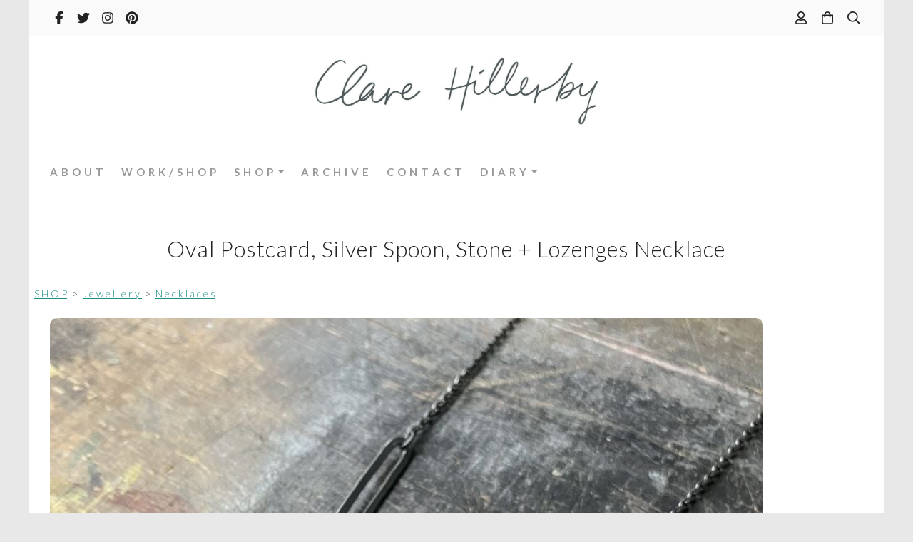

--- FILE ---
content_type: text/html; charset=utf-8
request_url: https://www.clarehillerby.com/theshop/prod_7950898-Oval-Postcard-Silver-Spoon-Stone-Lozenges-Necklace.html
body_size: 22731
content:

<!DOCTYPE html> <!--[if lt IE 7]> <html class="no-js ie lt-ie10 lt-ie9 lt-ie8 lt-ie7"> <![endif]--> <!--[if IE 7]> <html class="no-js ie ie7 lt-ie10 lt-ie9 lt-ie8"> <![endif]--> <!--[if IE 8]> <html class="no-js ie ie8 lt-ie10 lt-ie9"> <![endif]--> <!--[if IE 9]> <html class="no-js ie ie9 lt-ie10"> <![endif]--> <!--[if gt IE 9]> <html class="no-js ie not-ie-legacy"> <![endif]--> <!--[if !IE]><!--> <html class="wdk-theme no-js font-size--med"> <!--<![endif]--> <head> <meta http-equiv="X-UA-Compatible" content="IE=edge,chrome=1" /> <meta name="viewport" content="width=device-width, initial-scale=1.0" /> <meta name="format-detection" content="telephone=no" /> <link rel="stylesheet" href="https://assetsbeta.create-cdn.net/_assets/livesites/feature/content-builder/content-builder.min.css?80977b34ca99d2dbfdad21a207c2b12e"> <title>Oval Postcard, Silver Spoon, Stone + Lozenges Necklace</title> <meta name="keywords" content=""/> <meta name="description" content="Unique mixed media necklace . . ."/> <meta name="MSSmartTagsPreventParsing" content="TRUE"/> <link rel="shortcut icon" href="/favicon_default.ico" /> <script src="https://assetsbeta.create-cdn.net/_assets/livesites/component/common/jquery-3.7.1.min.js?2c872dbe60f4ba70fb85356113d8b35e" type="text/javascript"></script><script src="https://assetsbeta.create-cdn.net/_assets/livesites/component/common/jquery-migrate-3.5.2.min.js?88d82ba2bc432aa8ea45a71fb47ebccf" type="text/javascript"></script><script src="/include/js/loader.js?2025-07-03 13:38:53"></script><!-- Global site tag (gtag.js) - Google Analytics --><script type="text/javascript" src="https://www.googletagmanager.com/gtag/js?id=G-JNE452KQ6T" async></script><script type="text/javascript" >    var siteid = 366055;
    window.dataLayer = window.dataLayer || [];
    function gtag(){dataLayer.push(arguments);}
    gtag('js', new Date());
    gtag('config', 'G-JNE452KQ6T', {
      'siteid': siteid
    });

        
    $(function(){
      if (window.events) {
        var shopCurrency = 'GBP';
        window.events.on('addToBasket', function (data, source) {
          if(gtag) {
            let item_list_id = 'product_page';
            let item_list_name = 'Product Page';

            if(source === 'category_page') {
              item_list_id = 'category_page';
              item_list_name = 'Category Page';
            }

            gtag("event", "add_to_cart", {
              currency: shopCurrency,
              value: data.price * data.quantity,
              items: [
                {
                item_id: data.ID,
                item_name: data.title,
                item_list_id: item_list_id,
                item_list_name: item_list_name,
                price: data.price,
                quantity: data.quantity,
                }
              ]
            });
          }
        });

        window.events.on('removeFromBasket', function (data) {
          if(gtag) {
            gtag("event", "remove_from_cart", {
              currency: shopCurrency,
              value: data.price * data.quantity,
              items: [
                {
                item_id: data.ID,
                item_name: data.title,
                item_list_id: 'basket',
                item_list_name: 'Basket',
                price: data.price,
                quantity: data.quantity,
                }
              ]
            });
          }
        })

        window.events.on('checkoutStart', function (data) {
          if(gtag) {
            let basketItems = data.basket.map(function(product) {
              return {
                item_id: product.ID,
                item_name: product.title,
                price: product.price,
                quantity: product.quantity
              }
            });

            gtag("event", "begin_checkout", {
              value: data.amount,
              currency: data.currency,
              items: basketItems
            });
          }

        });

        window.events.on('checkoutComplete', function (data) {
          if(gtag) {
            let basketItems = data.basket.map(function(product) {
              return {
                item_id: product.ID,
                item_name: product.title,
                price: product.price,
              }
            })

            gtag("event", "purchase", {
              currency: data.currency,
              transaction_id: data.transaction_id,
              value: data.amount,
              coupon: data.discount_code,
              shipping: data.postage_price,
              items: basketItems,
            })
          }
        });

        window.events.on('productView', function (data) {
          if(gtag) {
            gtag("event", "view_item", {
              currency: shopCurrency,
              value: 0,
              items: [
                {
                item_id: data.ID,
                item_name: data.title,
                item_list_id: "product_page",
                item_list_name: "Product Page",
                price: data.price
                }
              ]
            });
          }
        })

        window.events.on('checkoutStage', function (step) {
          if(gtag) {
            gtag("event", "checkout", {
              'step': step
            });
          }
        })

        window.events.on('formSubmitting', function(data){
          if(gtag) {
            gtag("event", "form_submit", data);
          }
        });
      }
    });
</script><link rel="stylesheet" type="text/css" href="https://fonts.googleapis.com/css?display=swap&family=Lato:300,400,600,700"><link rel="stylesheet" type="text/css" href="https://fonts.googleapis.com/css?display=swap&family=Lato:300,400,600,700"><link rel="stylesheet" type="text/css" href="https://fonts.googleapis.com/css?display=swap&family=Lato:300,400,600,700"><style>@font-face {font-family: "font awesome";font-style: normal;font-weight: normal;font-display: swap;src: url("https://create-cdn.net/_assets/fonts/template-fonts/icons/fontawesome/fontawesome.eot?20141125");src: url("https://create-cdn.net/_assets/fonts/template-fonts/icons/fontawesome/fontawesome.eot?iefix&20141125") format("embedded-opentype"), url("https://create-cdn.net/_assets/fonts/template-fonts/icons/fontawesome/fontawesome.woff?20141125") format("woff"), url("https://create-cdn.net/_assets/fonts/template-fonts/icons/fontawesome/fontawesome.ttf?20141125") format("truetype"), url("https://create-cdn.net/_assets/fonts/template-fonts/icons/fontawesome/fontawesome.svg#font-awesome?20141125") format("svg"),url("https://create-cdn.net/_assets/fonts/template-fonts/icons/fontawesome/fontawesome.ttf?20141125") format("truetype")}</style><script>window.createSite = {"pageid":"3186258","currency":{"code":"GBP","pre":"&pound;","aft":""},"product":{"ID":"7950898","title":"Oval Postcard, Silver Spoon, Stone + Lozenges Necklace","shortdesc":"Unique mixed media necklace . . .","price":"146.00","sku":"","weight":"0.000","was_price":"0.00","id":"7950898"}};</script>
					  <meta property="og:type"							content="product" />
					  <meta property="og:url"							content="https://www.clarehillerby.com/theshop/prod_7950898-Oval-Postcard-Silver-Spoon-Stone-Lozenges-Necklace.html" />
					  <link rel="canonical"								href="https://www.clarehillerby.com/theshop/prod_7950898-Oval-Postcard-Silver-Spoon-Stone-Lozenges-Necklace.html" />
					  <meta property="og:title"							content="Oval Postcard, Silver Spoon, Stone + Lozenges Necklace" />

					  <meta property="og:description"					content="A central oval of old postcard in an oxidised silver setting. A fragment of a besutifully detailed antique silver spoon sits at one side under a long lozenge link. At the other a flat oval semi-precious stone with short and long lozenge links above. The stone is a flat oval labradorite with a matt finish. All on a belcher chain
Fittings&amp;nbsp;&amp;nbsp;
Lobster claw catch
Materials &amp;nbsp;
Sterling silver, paper, perspex, 9ct yellow gold, semi-precious stone
Size&amp;nbsp;&amp;nbsp;
Approx. L. 48cm (19&amp;rdquo;). Oval approx. H. 1.8cm x W. 2.8cm. Spoon approx. H. 2.6cm x W. 2.2cm. Long Lozenge Links approx H. 3.4cm x W. 0.6cm
Delivery&amp;nbsp;&amp;nbsp;
A similar necklace can be discussed, once the design is realised, this necklace will be made to order and posted within 4 to 6 weeks
All jewellery is wrapped in bespoke gift wrapping
I can&amp;nbsp;deliver it directly to the receiver, let me know during check out if you would like me to include a handwritten note" />
					  <meta property="og:site_name"						content="clarehillerby" />

					  <meta property="product:retailer_title"			content="Clare Hillerby Jewellery" />
					  <meta property="product:product_link"				content="https://www.clarehillerby.com/theshop/prod_7950898-Oval-Postcard-Silver-Spoon-Stone-Lozenges-Necklace.html" />
					  <meta property="product:retailer_part_no"			content="" />

					  <meta property="product:price:amount"				content="146.00" />
					  <meta property="product:price:currency"			content="GBP" />
					  <meta name="twitter:card" content="product" />

					  <meta property="twitter:data1"					content="146.00 GBP" />
					  <meta property="twitter:label1"					content="PRICE" />
						<meta property="twitter:data2"					content="Unique mixed media necklace . . ." />
	 					<meta property="twitter:label2"					content="DESCRIPTION" /> <meta property="og:image"			content="https://sites.create-cdn.net/siteimages/36/6/0/366055/20/4/2/20423520/1000x1000.jpg?1678121989" /><meta property="product:weight:value"				content="0.000" />
								<meta property="product:weight:units"				content="kg" /> <meta property="product:availability"						content="pending" /><script type="application/ld+json">{"@context":"http:\/\/schema.org","@type":"Product","description":"A central oval of old postcard in an oxidised silver setting. A fragment of a besutifully detailed antique silver spoon sits at one side under a long lozenge link. At the other a flat oval semi-precious stone with short and long lozenge links above. The stone is a flat oval labradorite with a matt finish. All on a belcher chain\r\nFittings&amp;nbsp;&amp;nbsp;\r\nLobster claw catch\r\nMaterials &amp;nbsp;\r\nSterling silver, paper, perspex, 9ct yellow gold, semi-precious stone\r\nSize&amp;nbsp;&amp;nbsp;\r\nApprox. L. 48cm (19&amp;rdquo;). Oval approx. H. 1.8cm x W. 2.8cm. Spoon approx. H. 2.6cm x W. 2.2cm. Long Lozenge Links approx H. 3.4cm x W. 0.6cm\r\nDelivery&amp;nbsp;&amp;nbsp;\r\nA similar necklace can be discussed, once the design is realised, this necklace will be made to order and posted within 4 to 6 weeks\r\nAll jewellery is wrapped in bespoke gift wrapping\r\nI can&amp;nbsp;deliver it directly to the receiver, let me know during check out if you would like me to include a handwritten note","name":"Oval Postcard, Silver Spoon, Stone + Lozenges Necklace","image":"https:\/\/sites.create-cdn.net\/siteimages\/36\/6\/0\/366055\/20\/4\/2\/20423520\/1000x1000.jpg?1678121989","offers":{"@type":"Offer","priceCurrency":"GBP","price":"146.00","availability":"http:\/\/schema.org\/PreOrder","shippingDetails":{"@type":"OfferShippingDetails","weight":{"@type":"QuantitativeValue","value":"0.000","unitCode":"KGM"}}},"weight":{"@type":"QuantitativeValue","value":"0.000","unitCode":"KGM"}}</script><link rel="stylesheet" href="https://assetsbeta.create-cdn.net/_assets/livesites/component/modal/modal.min.css?0712ddff8bb7c2ec4838ba17b29103f7" /><link rel="stylesheet" href="https://assetsbeta.create-cdn.net/_assets/livesites/component/session/session.min.css?d14ed9b57555828f24e1c7c78a5bfc7b" /><script type="text/javascript" src="https://assetsbeta.create-cdn.net/_assets/livesites/component/modal/modal.min.js?66520fc5d9421d9b4022a8910d693cbe" async></script><script src="https://assetsbeta.create-cdn.net/_assets/livesites/component/session/session.min.js?e9b6512c3cd27c880a4cc1ed03166ee2" defer></script><script src="https://assetsbeta.create-cdn.net/_assets/livesites/component/page-events/page-events.min.js?64345003a6529e9ec6053cb77419e3db"></script><script src="https://assetsbeta.create-cdn.net/_assets/livesites/component/basket/basket.min.js?e1679b6159bb71c40ac7e4cf026ab9d4" async type="text/javascript"></script><link rel='stylesheet' href='/theme.min.css?2025-07-03 13:38:53' type='text/css' /><link rel="stylesheet" type="text/css" href="/palette.css?2025-07-03 13:38:53" media="screen"><!--Theme JS--><script type="text/javascript">function detect_ie(){var e=window.navigator.userAgent,t=e.indexOf("MSIE ");if(t>0){parseInt(e.substring(t+5,e.indexOf(".",t)),10);document.querySelector("html").className+=" ie"}else{if(e.indexOf("Trident/")>0){var n=e.indexOf("rv:");parseInt(e.substring(n+3,e.indexOf(".",n)),10);document.querySelector("html").className+=" ie"}else{var d=e.indexOf("Edge/");if(!(d>0))return document.querySelector("html").className+=" not-ie",!1;parseInt(e.substring(d+5,e.indexOf(".",d)),10);document.querySelector("html").className+=" edge"}}}function hasFlexGapSupport(){const e=document.createElement("div");e.style.display="flex",e.style.flexDirection="column",e.style.rowGap="1px",e.appendChild(document.createElement("div")),e.appendChild(document.createElement("div")),document.body.appendChild(e);const t=1===e.scrollHeight;return e.parentNode.removeChild(e),t}document.addEventListener("DOMContentLoaded",(function(){detect_ie();/iPad|iPhone|iPod/.test(navigator.userAgent)&&!window.MSStream&&!hasFlexGapSupport()&&document.documentElement.classList.add("flex-gap-not-supported")}));</script><script type="application/ld+json">
				{
				  "@context": "http://schema.org",
				  "@type": "WebSite",
				  "url": "https://www.clarehillerby.com/",
				  "potentialAction": {
				    "@type": "SearchAction",
				    "target": "https://www.clarehillerby.com/shop/search.php?q={search_term_string}",
				    "query-input": "required name=search_term_string"
				  }
				}</script><script>!function(e,t,n){function r(e,t){return typeof e===t}function s(){var e,t,n,s,i,o,a;for(var l in w)if(w.hasOwnProperty(l)){if(e=[],t=w[l],t.name&&(e.push(t.name.toLowerCase()),t.options&&t.options.aliases&&t.options.aliases.length))for(n=0;n<t.options.aliases.length;n++)e.push(t.options.aliases[n].toLowerCase());for(s=r(t.fn,"function")?t.fn():t.fn,i=0;i<e.length;i++)o=e[i],a=o.split("."),1===a.length?S[a[0]]=s:(!S[a[0]]||S[a[0]]instanceof Boolean||(S[a[0]]=new Boolean(S[a[0]])),S[a[0]][a[1]]=s),y.push((s?"":"no-")+a.join("-"))}}function i(e){var t=b.className,n=S._config.classPrefix||"";if(x&&(t=t.baseVal),S._config.enableJSClass){var r=new RegExp("(^|\\s)"+n+"no-js(\\s|$)");t=t.replace(r,"$1"+n+"js$2")}S._config.enableClasses&&(t+=" "+n+e.join(" "+n),x?b.className.baseVal=t:b.className=t)}function o(){return"function"!=typeof t.createElement?t.createElement(arguments[0]):x?t.createElementNS.call(t,"http://www.w3.org/2000/svg",arguments[0]):t.createElement.apply(t,arguments)}function a(e){return e.replace(/([a-z])-([a-z])/g,function(e,t,n){return t+n.toUpperCase()}).replace(/^-/,"")}function l(){var e=t.body;return e||(e=o(x?"svg":"body"),e.fake=!0),e}function f(e,n,r,s){var i,a,f,u,c="modernizr",d=o("div"),p=l();if(parseInt(r,10))for(;r--;)f=o("div"),f.id=s?s[r]:c+(r+1),d.appendChild(f);return i=o("style"),i.type="text/css",i.id="s"+c,(p.fake?p:d).appendChild(i),p.appendChild(d),i.styleSheet?i.styleSheet.cssText=e:i.appendChild(t.createTextNode(e)),d.id=c,p.fake&&(p.style.background="",p.style.overflow="hidden",u=b.style.overflow,b.style.overflow="hidden",b.appendChild(p)),a=n(d,e),p.fake?(p.parentNode.removeChild(p),b.style.overflow=u,b.offsetHeight):d.parentNode.removeChild(d),!!a}function u(e,t){return!!~(""+e).indexOf(t)}function c(e,t){return function(){return e.apply(t,arguments)}}function d(e,t,n){var s;for(var i in e)if(e[i]in t)return n===!1?e[i]:(s=t[e[i]],r(s,"function")?c(s,n||t):s);return!1}function p(e){return e.replace(/([A-Z])/g,function(e,t){return"-"+t.toLowerCase()}).replace(/^ms-/,"-ms-")}function v(t,n,r){var s;if("getComputedStyle"in e){s=getComputedStyle.call(e,t,n);var i=e.console;if(null!==s)r&&(s=s.getPropertyValue(r));else if(i){var o=i.error?"error":"log";i[o].call(i,"getComputedStyle returning null, its possible modernizr test results are inaccurate")}}else s=!n&&t.currentStyle&&t.currentStyle[r];return s}function m(t,r){var s=t.length;if("CSS"in e&&"supports"in e.CSS){for(;s--;)if(e.CSS.supports(p(t[s]),r))return!0;return!1}if("CSSSupportsRule"in e){for(var i=[];s--;)i.push("("+p(t[s])+":"+r+")");return i=i.join(" or "),f("@supports ("+i+") { #modernizr { position: absolute; } }",function(e){return"absolute"==v(e,null,"position")})}return n}function g(e,t,s,i){function l(){c&&(delete P.style,delete P.modElem)}if(i=!r(i,"undefined")&&i,!r(s,"undefined")){var f=m(e,s);if(!r(f,"undefined"))return f}for(var c,d,p,v,g,h=["modernizr","tspan","samp"];!P.style&&h.length;)c=!0,P.modElem=o(h.shift()),P.style=P.modElem.style;for(p=e.length,d=0;d<p;d++)if(v=e[d],g=P.style[v],u(v,"-")&&(v=a(v)),P.style[v]!==n){if(i||r(s,"undefined"))return l(),"pfx"!=t||v;try{P.style[v]=s}catch(y){}if(P.style[v]!=g)return l(),"pfx"!=t||v}return l(),!1}function h(e,t,n,s,i){var o=e.charAt(0).toUpperCase()+e.slice(1),a=(e+" "+z.join(o+" ")+o).split(" ");return r(t,"string")||r(t,"undefined")?g(a,t,s,i):(a=(e+" "+j.join(o+" ")+o).split(" "),d(a,t,n))}var y=[],w=[],C={_version:"3.4.0",_config:{classPrefix:"",enableClasses:!0,enableJSClass:!0,usePrefixes:!0},_q:[],on:function(e,t){var n=this;setTimeout(function(){t(n[e])},0)},addTest:function(e,t,n){w.push({name:e,fn:t,options:n})},addAsyncTest:function(e){w.push({name:null,fn:e})}},S=function(){};S.prototype=C,S=new S,S.addTest("eventlistener","addEventListener"in e),S.addTest("svg",!!t.createElementNS&&!!t.createElementNS("http://www.w3.org/2000/svg","svg").createSVGRect);var b=t.documentElement;S.addTest("classlist","classList"in b);var x="svg"===b.nodeName.toLowerCase();S.addTest("srcset","srcset"in o("img")),S.addTest("inlinesvg",function(){var e=o("div");return e.innerHTML="<svg/>","http://www.w3.org/2000/svg"==("undefined"!=typeof SVGRect&&e.firstChild&&e.firstChild.namespaceURI)});var T=function(){function e(e,t){var s;return!!e&&(t&&"string"!=typeof t||(t=o(t||"div")),e="on"+e,s=e in t,!s&&r&&(t.setAttribute||(t=o("div")),t.setAttribute(e,""),s="function"==typeof t[e],t[e]!==n&&(t[e]=n),t.removeAttribute(e)),s)}var r=!("onblur"in t.documentElement);return e}();C.hasEvent=T;var E=C.testStyles=f,_=function(){var e=navigator.userAgent,t=e.match(/w(eb)?osbrowser/gi),n=e.match(/windows phone/gi)&&e.match(/iemobile\/([0-9])+/gi)&&parseFloat(RegExp.$1)>=9;return t||n}();_?S.addTest("fontface",!1):E('@font-face {font-family:"font";src:url("https://")}',function(e,n){var r=t.getElementById("smodernizr"),s=r.sheet||r.styleSheet,i=s?s.cssRules&&s.cssRules[0]?s.cssRules[0].cssText:s.cssText||"":"",o=/src/i.test(i)&&0===i.indexOf(n.split(" ")[0]);S.addTest("fontface",o)}),S.addTest("details",function(){var e,t=o("details");return"open"in t&&(E("#modernizr details{display:block}",function(n){n.appendChild(t),t.innerHTML="<summary>a</summary>b",e=t.offsetHeight,t.open=!0,e=e!=t.offsetHeight}),e)});var R="Moz O ms Webkit",z=C._config.usePrefixes?R.split(" "):[];C._cssomPrefixes=z;var L=function(t){var r,s=prefixes.length,i=e.CSSRule;if("undefined"==typeof i)return n;if(!t)return!1;if(t=t.replace(/^@/,""),r=t.replace(/-/g,"_").toUpperCase()+"_RULE",r in i)return"@"+t;for(var o=0;o<s;o++){var a=prefixes[o],l=a.toUpperCase()+"_"+r;if(l in i)return"@-"+a.toLowerCase()+"-"+t}return!1};C.atRule=L;var j=C._config.usePrefixes?R.toLowerCase().split(" "):[];C._domPrefixes=j;var N={elem:o("modernizr")};S._q.push(function(){delete N.elem});var P={style:N.elem.style};S._q.unshift(function(){delete P.style}),C.testAllProps=h;var A=C.prefixed=function(e,t,n){return 0===e.indexOf("@")?L(e):(e.indexOf("-")!=-1&&(e=a(e)),t?h(e,t,n):h(e,"pfx"))};S.addTest("objectfit",!!A("objectFit"),{aliases:["object-fit"]}),s(),i(y),delete C.addTest,delete C.addAsyncTest;for(var k=0;k<S._q.length;k++)S._q[k]();e.Modernizr=S}(window,document);
function jsload(e,t){if(0===e.indexOf("/_assets/")&&(e=createCDNPath+e),jsload_files.indexOf(e)===-1){if("function"==typeof t){var s=document.createElement("script"),a=document.getElementsByTagName("script")[0];s.src=e,a.parentNode.insertBefore(s,a),t&&(s.onload=t)}else document.write(unescape('%3Cscript src="'+e+'"%3E%3C/script%3E'));jsload_files.push(e)}}var jsload_files=[];if("undefined"==typeof createCDNPath)var createCDNPath="https://create-cdn.net";

		 	if( ! Modernizr.classlist ){
				jsload('/_assets/shared/component/polyfill-classlist/polyfill-classlist.min.js');
		 	}
		

		 	if( ! Modernizr.eventlistener ){
				jsload('/_assets/shared/component/polyfill-eventlistener/polyfill-eventlistener.min.js');
		 	}</script> <style>
      body, .font--content { font-family: "lato"; }
				.font--heading { font-family: "lato"; }
				.font--logo { font-family: "lato"; }
				.i { font-family: "font awesome" ; }      /* A comment to stop the syntax highlighting from breaking */

      /* Add the template background options */

      html {<!--WDK: templateoption:templatebg-->
      }</style> <link rel="stylesheet" href="https://create-cdn.net/_assets/livesites/component/csswizardry-grids-responsive/csswizardry-grids-responsive.min.css?20150528"> <!--[if lt IE 9]> <script src="https://create-cdn.net/_assets/livesites/component/html5shiv/html5shiv.min.js"></script> <![endif]--> <script>
      var firstBlock, headerBlock, blockContent
      function incorporateHeader() {
        // First-run setup
        if (!headerBlock) {
          firstBlock = document.querySelector('.block--incorporate-header')
          // If there's a sub-block, use that.
          if (firstBlock.querySelector('.block')) {
            firstBlock = firstBlock.querySelector('.block')
          }

          blockContent = firstBlock.getElementsByClassName('block__content')[0]
          if (!blockContent) {
            blockContent = firstBlock
          }
          headerBlock = document.getElementById('site-navigation')
          // Split and find as running the regex directly on className did not work.
          var firstBlockPalette = firstBlock.className.split(' ').find(function (e) {
            return /^palette-[a-zA-Z0-9_-]+$/.test(e)
          })
          var headerBlocks = headerBlock.children
          for (var i = 0; i < headerBlocks.length; i++) {
            //Remove existing palette class
            headerBlocks[i].className.replace(/(s|^)palette-[a-zA-Z0-9_-]+($|s)/, ' ')
            if (firstBlockPalette) {
              headerBlocks[i].classList.add(firstBlockPalette)
            }
          }
          // The header now needs the incorporated class
          headerBlock.classList.add('header--incorporated')
          // Re-run on resize
          window.addEventListener('resize', incorporateHeader, true)
          // Run again when things have finished running
          window.setTimeout(incorporateHeader, 0)

          var headerImages = headerBlock.querySelectorAll('img')
          for (var i = 0; i < headerImages.length; i++) {
            var image = headerImages[i]
            image.addEventListener('load', incorporateHeader)
          }
        }
        var headerHeight = headerBlock.scrollHeight
        document.body.style.setProperty('--header-height', headerHeight + 'px')
      }</script> </head> <body class="wdk_columnCount_0 has-banner--type-text has-wallpaper page-type-shop has-shop has-basket heading--med button--round theme--button-round theme--corner-round theme--corner-radius-medium theme--card-solid theme--divider-solid theme--link-underline wdk-theme-body template-rwd template-structure-167"> <div id="site-wrapper" class="site-wrapper"> <header id="site-navigation" class="site-header is-content-builder"> <!----><section data-save-timestamp="1748618990424" id="block_930521" data-cb-blocktype="StackedHeader" data-cb-version="3.119.1" data-menu-bar-style="border" data-header-bar-style="solid" data-plugin="create" data-cb-selector-id="StackedHeader_5" class="block js-block--padded-content js-block--block_1 b-header block--header StackedHeader block--horizontal-content-left"><!----> <div data-name="header-bar" class="b-header__bar is-solid"><!----> <div class="b-container"><div class="b-row"><div class="b-col-12 b-flex--xs"><div class="b-header__item-wrapper has-items-inline--xs is-aligned-left is-nested tw-basis-1/3"> <div class="b-header__item b-flex--shrink-0 b-line-height--0"><div data-name="icon-list" list-class="b-social-icons b-font-size-18--xs" toolbar-position="bottom" remove-line-height="" hideable="" class="editable-element editable-element--list b-line-height--0"><ul class="b-social-icons b-font-size-18--xs"><li data-name="item" class="cb-editable-li b-position--relative"><div data-name="item-icon" data-element="EditableIcon" class="editable-element editable-element--icon icon" style="font-size:undefinedrem;"><a data-icon="facebook" data-iconset="fontawesome6-solid" href="https://www.facebook.com/clarehillerbyjewellery" data-type="external" target="_blank" title="facebook" class="link"><svg xmlns="http://www.w3.org/2000/svg" viewBox="0 0 320 512"><!--! Font Awesome Pro 6.7.1 by @fontawesome - https://fontawesome.com License - https://fontawesome.com/license (Commercial License) Copyright 2024 Fonticons, Inc. --><path d="M80 299.3V512H196V299.3h86.5l18-97.8H196V166.9c0-51.7 20.3-71.5 72.7-71.5c16.3 0 29.4 .4 37 1.2V7.9C291.4 4 256.4 0 236.2 0C129.3 0 80 50.5 80 159.4v42.1H14v97.8H80z"/></svg></a></div></li><li data-name="item" class="cb-editable-li b-position--relative"><div data-name="item-icon" data-element="EditableIcon" class="editable-element editable-element--icon icon" style="font-size:undefinedrem;"><a data-icon="twitter" data-iconset="fontawesome6-solid" href="https://www.twitter.com/clarehillerby" data-type="external" target="_blank" title="twitter" class="link"><svg xmlns="http://www.w3.org/2000/svg" viewBox="0 0 512 512"><!--! Font Awesome Pro 6.7.1 by @fontawesome - https://fontawesome.com License - https://fontawesome.com/license (Commercial License) Copyright 2024 Fonticons, Inc. --><path d="M459.37 151.716c.325 4.548.325 9.097.325 13.645 0 138.72-105.583 298.558-298.558 298.558-59.452 0-114.68-17.219-161.137-47.106 8.447.974 16.568 1.299 25.34 1.299 49.055 0 94.213-16.568 130.274-44.832-46.132-.975-84.792-31.188-98.112-72.772 6.498.974 12.995 1.624 19.818 1.624 9.421 0 18.843-1.3 27.614-3.573-48.081-9.747-84.143-51.98-84.143-102.985v-1.299c13.969 7.797 30.214 12.67 47.431 13.319-28.264-18.843-46.781-51.005-46.781-87.391 0-19.492 5.197-37.36 14.294-52.954 51.655 63.675 129.3 105.258 216.365 109.807-1.624-7.797-2.599-15.918-2.599-24.04 0-57.828 46.782-104.934 104.934-104.934 30.213 0 57.502 12.67 76.67 33.137 23.715-4.548 46.456-13.32 66.599-25.34-7.798 24.366-24.366 44.833-46.132 57.827 21.117-2.273 41.584-8.122 60.426-16.243-14.292 20.791-32.161 39.308-52.628 54.253z"/></svg></a></div></li><li data-name="item" class="cb-editable-li b-position--relative"><div data-name="item-icon" data-element="EditableIcon" class="editable-element editable-element--icon icon" style="font-size:undefinedrem;"><a data-icon="instagram" data-iconset="fontawesome6-solid" href="https://www.instagram.com/clarehillerby" data-type="external" target="_blank" title="instagram" class="link"><svg xmlns="http://www.w3.org/2000/svg" viewBox="0 0 448 512"><!--! Font Awesome Pro 6.7.1 by @fontawesome - https://fontawesome.com License - https://fontawesome.com/license (Commercial License) Copyright 2024 Fonticons, Inc. --><path d="M224.1 141c-63.6 0-114.9 51.3-114.9 114.9s51.3 114.9 114.9 114.9S339 319.5 339 255.9 287.7 141 224.1 141zm0 189.6c-41.1 0-74.7-33.5-74.7-74.7s33.5-74.7 74.7-74.7 74.7 33.5 74.7 74.7-33.6 74.7-74.7 74.7zm146.4-194.3c0 14.9-12 26.8-26.8 26.8-14.9 0-26.8-12-26.8-26.8s12-26.8 26.8-26.8 26.8 12 26.8 26.8zm76.1 27.2c-1.7-35.9-9.9-67.7-36.2-93.9-26.2-26.2-58-34.4-93.9-36.2-37-2.1-147.9-2.1-184.9 0-35.8 1.7-67.6 9.9-93.9 36.1s-34.4 58-36.2 93.9c-2.1 37-2.1 147.9 0 184.9 1.7 35.9 9.9 67.7 36.2 93.9s58 34.4 93.9 36.2c37 2.1 147.9 2.1 184.9 0 35.9-1.7 67.7-9.9 93.9-36.2 26.2-26.2 34.4-58 36.2-93.9 2.1-37 2.1-147.8 0-184.8zM398.8 388c-7.8 19.6-22.9 34.7-42.6 42.6-29.5 11.7-99.5 9-132.1 9s-102.7 2.6-132.1-9c-19.6-7.8-34.7-22.9-42.6-42.6-11.7-29.5-9-99.5-9-132.1s-2.6-102.7 9-132.1c7.8-19.6 22.9-34.7 42.6-42.6 29.5-11.7 99.5-9 132.1-9s102.7-2.6 132.1 9c19.6 7.8 34.7 22.9 42.6 42.6 11.7 29.5 9 99.5 9 132.1s2.7 102.7-9 132.1z"/></svg></a></div></li><li data-name="item" class="cb-editable-li b-position--relative"><div data-name="item-icon" data-element="EditableIcon" class="editable-element editable-element--icon icon" style="font-size:undefinedrem;"><a data-icon="pinterest" data-iconset="fontawesome6-solid" href="https://www.pinterest.com/clarehillerby" data-type="external" target="_blank" title="pinterest" class="link"><svg xmlns="http://www.w3.org/2000/svg" viewBox="0 0 496 512"><!--! Font Awesome Pro 6.7.1 by @fontawesome - https://fontawesome.com License - https://fontawesome.com/license (Commercial License) Copyright 2024 Fonticons, Inc. --><path d="M496 256c0 137-111 248-248 248-25.6 0-50.2-3.9-73.4-11.1 10.1-16.5 25.2-43.5 30.8-65 3-11.6 15.4-59 15.4-59 8.1 15.4 31.7 28.5 56.8 28.5 74.8 0 128.7-68.8 128.7-154.3 0-81.9-66.9-143.2-152.9-143.2-107 0-163.9 71.8-163.9 150.1 0 36.4 19.4 81.7 50.3 96.1 4.7 2.2 7.2 1.2 8.3-3.3.8-3.4 5-20.3 6.9-28.1.6-2.5.3-4.7-1.7-7.1-10.1-12.5-18.3-35.3-18.3-56.6 0-54.7 41.4-107.6 112-107.6 60.9 0 103.6 41.5 103.6 100.9 0 67.1-33.9 113.6-78 113.6-24.3 0-42.6-20.1-36.7-44.8 7-29.5 20.5-61.3 20.5-82.6 0-19-10.2-34.9-31.4-34.9-24.9 0-44.9 25.7-44.9 60.2 0 22 7.4 36.8 7.4 36.8s-24.5 103.8-29 123.2c-5 21.4-3 51.6-.9 71.2C65.4 450.9 0 361.1 0 256 0 119 111 8 248 8s248 111 248 248z"/></svg></a></div></li></ul></div></div></div> <div class="b-header__item-wrapper has-items-inline--xs is-aligned-center tw-basis-1/3"><div class="b-header__item b-flex--shrink-0 b-text-left--xs is-hidden-on-mobile"><div data-name="tagline-subtext" data-element="EditableText" class="editable-element editable-element--text text b-p-tag-reset--last"><div><p></p></div></div></div></div> <div class="b-header__item-wrapper has-items-inline--xs is-aligned-right is-nested tw-basis-1/3"><div class="b-line-height b-header__item b-text-right--xs is-hidden-on-mobile"><!----></div> <div class="b-header__item b-flex--shrink-0 b-line-height--0"><ul data-name="account-shop-icons" data-element="EditableAccountShopIcons" class="b-account-shop-icons sm sm-shop b-line-height--0"><li id="site-account" data-name="accountlogin" data-sm-reverse="true" data-element="EditableAccountLogin" class="editable-element editable-element--account_login site-account sm-shop-toggle-wrapper"><a href="/account/" class="sm-shop-toggle"><span class="icon sm-shop-toggle__icon"><svg xmlns="http://www.w3.org/2000/svg" viewBox="0 0 448 512"><!-- Font Awesome Pro 5.15.4 by @fontawesome - https://fontawesome.com License - https://fontawesome.com/license (Commercial License) --><path d="M313.6 304c-28.7 0-42.5 16-89.6 16-47.1 0-60.8-16-89.6-16C60.2 304 0 364.2 0 438.4V464c0 26.5 21.5 48 48 48h352c26.5 0 48-21.5 48-48v-25.6c0-74.2-60.2-134.4-134.4-134.4zM400 464H48v-25.6c0-47.6 38.8-86.4 86.4-86.4 14.6 0 38.3 16 89.6 16 51.7 0 74.9-16 89.6-16 47.6 0 86.4 38.8 86.4 86.4V464zM224 288c79.5 0 144-64.5 144-144S303.5 0 224 0 80 64.5 80 144s64.5 144 144 144zm0-240c52.9 0 96 43.1 96 96s-43.1 96-96 96-96-43.1-96-96 43.1-96 96-96z"/></svg></span> <span class="sm-shop-toggle__text icon-text">account</span></a></li> <li data-name="shopbasket" data-sm-reverse="true" data-element="EditableShopBasket" class="editable-element editable-element--shop-basket shop-basket sm-shop-toggle-wrapper"><a class="sm-shop-toggle"><span class="icon sm-shop-toggle__icon"><svg xmlns="http://www.w3.org/2000/svg" viewBox="0 0 448 512"><!-- Font Awesome Pro 5.15.4 by @fontawesome - https://fontawesome.com License - https://fontawesome.com/license (Commercial License) --><path d="M352 128C352 57.42 294.579 0 224 0 153.42 0 96 57.42 96 128H0v304c0 44.183 35.817 80 80 80h288c44.183 0 80-35.817 80-80V128h-96zM224 48c44.112 0 80 35.888 80 80H144c0-44.112 35.888-80 80-80zm176 384c0 17.645-14.355 32-32 32H80c-17.645 0-32-14.355-32-32V176h48v40c0 13.255 10.745 24 24 24s24-10.745 24-24v-40h160v40c0 13.255 10.745 24 24 24s24-10.745 24-24v-40h48v256z"/></svg></span> <span class="sm-shop-toggle__text icon-text">basket</span></a> <ul class="mega-menu sm-basket-dropdown"><li><div class="b-basket-dropdown"><button class="b-basket-close hamburger hamburger--squeeze is-active js-basket-close b-line-height--xs"><span aria-hidden="true" class="hamburger-box"><span class="hamburger-inner"></span></span></button> <header class="b-basket-dropdown__header"><h2 class="heading heading--delta font--heading">
              Basket</h2> <span><span class="wdk_basket_total_items"></span> Items</span></header> <div class="card b-text-center--xs if-empty-basket b-padding-y-15--xs b-padding-x-15--xs"><!----> 
            Your basket is currently empty</div> <div class="b-basket-dropdown__items if-basket"><ol class="b-basket-dropdown__items-list"> <script type="template/basket-item"> <li class="b-basket-dropdown__item"><div class="b-basket-dropdown__item-image">                  {\!WDK:if:basket:item:imageSrc!}                  <a href="&lt;!--WDK:plugin:basket:item:url--&gt;"><img width="70" src="{!WDK:basket:item:imageSrc!}" loading="lazy"></a>                  {\!WDK:endif!}                </div> <div class="b-basket-dropdown__item-qty"><span>                    {!WDK:basket:item:quantity!}                  </span></div> <div class="b-basket-dropdown__item-details"><div class="b-flex--flexible"><div class="b-basket-dropdown__item-title">                      {!WDK:basket:item:name!}                    </div>                    {\!WDK:if:basket:item:options!}                    {!WDK:basket:item:options:start!}                    <div class="b-basket-dropdown__item-variation">                      {!WDK:basket:item:option:name!}:                      {!WDK:basket:item:option:value!}                    </div>                    {!WDK:basket:item:options:end!}                    {\!WDK:endif!}                  </div> <div class="b-basket-dropdown__item-price">                    {\!WDK:if:plugin:tax:current:exclusive!}                    {!WDK:basket:item:ex_vat_subTotal!}                    {\!WDK:else!}                    {!WDK:basket:item:subTotal!}                    {\!WDK:endif!}                  </div></div></li> </script> </ol></div> <footer class="b-basket-dropdown__footer if-basket"><div class="b-basket-dropdown__total"><div class="b-basket-dropdown__total-label">
                Sub Total</div> <div class="b-basket-dropdown__total-price"> <span class="wdk_basket_total"></span> </div></div> <div class="b-basket-dropdown__buttons"><a href="/theshop/basket" class="button button--tertiary is-full">Basket</a> <a href="/theshop/checkout" class="button button--primary is-full">Checkout</a></div></footer></div></li></ul></li> <li id="site-search" data-name="shopsearch" data-sm-reverse="true" data-element="EditableShopSearch" class="editable-element editable-element--shop-search shop-search sm-shop-toggle-wrapper"><a class="sm-shop-toggle"><span class="icon sm-shop-toggle__icon"><svg xmlns="http://www.w3.org/2000/svg" viewBox="0 0 512 512"><!-- Font Awesome Pro 5.15.4 by @fontawesome - https://fontawesome.com License - https://fontawesome.com/license (Commercial License) --><path d="M508.5 468.9L387.1 347.5c-2.3-2.3-5.3-3.5-8.5-3.5h-13.2c31.5-36.5 50.6-84 50.6-136C416 93.1 322.9 0 208 0S0 93.1 0 208s93.1 208 208 208c52 0 99.5-19.1 136-50.6v13.2c0 3.2 1.3 6.2 3.5 8.5l121.4 121.4c4.7 4.7 12.3 4.7 17 0l22.6-22.6c4.7-4.7 4.7-12.3 0-17zM208 368c-88.4 0-160-71.6-160-160S119.6 48 208 48s160 71.6 160 160-71.6 160-160 160z"/></svg></span> <span class="sm-shop-toggle__text icon-text">Search</span></a> <ul class="mega-menu"><li><div class="sm-shop-dropdown-item"><form method="get" action="/shop/search.php" name="sideSearchForm" class="form site-search"><input name="more__details" placeholder="If you are human, leave this field empty" style="position: absolute; left: -999999px;" autocomplete="no" tabindex="-1"><fieldset class="fieldset"><legend class="legend">
                Search the shop</legend> <input id="shop_search_header" name="q" type="search" placeholder="" class="text-input"> <button type="submit" class="button"><span class="icon sm-shop-toggle__icon"><svg xmlns="http://www.w3.org/2000/svg" viewBox="0 0 512 512"><!-- Font Awesome Pro 5.15.4 by @fontawesome - https://fontawesome.com License - https://fontawesome.com/license (Commercial License) --><path d="M508.5 468.9L387.1 347.5c-2.3-2.3-5.3-3.5-8.5-3.5h-13.2c31.5-36.5 50.6-84 50.6-136C416 93.1 322.9 0 208 0S0 93.1 0 208s93.1 208 208 208c52 0 99.5-19.1 136-50.6v13.2c0 3.2 1.3 6.2 3.5 8.5l121.4 121.4c4.7 4.7 12.3 4.7 17 0l22.6-22.6c4.7-4.7 4.7-12.3 0-17zM208 368c-88.4 0-160-71.6-160-160S119.6 48 208 48s160 71.6 160 160-71.6 160-160 160z"/></svg></span> <span class="icon-text">Search</span></button></fieldset><input type="hidden" name="CB_HASH" value="79b68b8788fe98cded88ba77f74bc396ff0f00ea"></form></div></li></ul></li></ul></div></div></div></div></div></div> <div class="block__content--pad-top-25 block__content--pad-bottom-25 block__content"> <div class="b-container-wrapper"><div class="b-container"><div class="b-row"><div class="b-col-12"><div class="b-text-center--xs b-header__item-wrapper has-items-inline--md is-aligned-center"><div itemscope="itemscope" itemtype="http://schema.org/Organization" class="b-header__item b-line-height--0 is-full-row-on-mobile is-logo"><a data-name="logo" itemprop="url" href="/" data-element="EditableCreateLogo" class="editable-element editable-element--logo logo-container"><!----> <figure data-name="logo-image" data-imagesize="40" data-imageshape="" data-element="EditableImage" itemprop="logo" class="editable-element editable-element--image b-img has-max-sizes" style="--image-size:40;--image-width-max:456px;--image-height-max:100px;" data-v-64d1c9e1><div class="editable-element--image--original editable-element--image--cover" data-v-64d1c9e1><img src="https://sites.create-cdn.net/siteimages/36/6/0/366055/15/5/1/15514497/1000x245.jpg?1496333520" data-id="15514497" alt="" sizes="(min-width: 1000px) 1000px, 100vw" shape="" class="logo logo--image cb-editable-img" style="object-position:50% 50%;font-family:'object-fit: cover; object-position: 50% 50%;';" data-v-64d1c9e1 loading="eager" data-pin-media="https://sites.create-cdn.net/siteimages/36/6/0/366055/15/5/1/15514497/1000x245.jpg?1496333520" srcset="https://sites.create-cdn.net/siteimages/36/6/0/366055/15/5/1/15514497/1000x245.jpg?1496333520 1000w, https://sites.create-cdn.net/siteimages/36/6/0/366055/15/5/1/15514497/500x123.jpg?1496333520 500w, https://sites.create-cdn.net/siteimages/36/6/0/366055/15/5/1/15514497/350x86.jpg?1496333520 350w, https://sites.create-cdn.net/siteimages/36/6/0/366055/15/5/1/15514497/200x49.jpg?1496333520 200w, https://sites.create-cdn.net/siteimages/36/6/0/366055/15/5/1/15514497/50x12.jpg?1496333520 50w" width="1000" height="245" data-final-tag="true"></div></figure></a></div> <div class="b-header__item b-flex--grow-1 b-text-right--md is-full-row-on-mobile" style="display:none;"><!----></div></div></div></div></div></div> </div> <div class="b-header__menu-bar has-border"><!----> <div class="b-container-wrapper"><div class="b-container"><div class="b-row"><div id="site-menu" role="navigation" class="b-col-12"><div data-name="navigation" class="s-navigation text-center"><span class="b-display-contents--xs"><div data-name="nav" data-element="EditableNavigation" class="s-navigation__menu js-menu-nav-container editable-element editable-element--menu" style="font-size:1rem;"><button type="button" class="s-menu-icon hamburger hamburger--squeeze uneditable-element js-mobile-open"><span aria-hidden="true" class="hamburger-box"><span class="hamburger-inner icon"></span></span></button> <nav data-name="menu" class="js-menu-nav b-line-height--0 s-menu s-menu--reset-margin"><button type="button" class="s-menu-close hamburger hamburger--squeeze is-active js-mobile-inside-close b-padding-y-30--xs b-padding-x-30--xs b-line-height--xs"><span aria-hidden="true" class="hamburger-box"><span class="hamburger-inner icon"></span></span></button> <div class="s-menu-container js-menu-container"><span class="js-menu__container-block_1_sticky--false b-display-inline-block--md s-menu--loading"> <ul class="js-menu  "> <li class="js-menu__more-item-block_1_sticky--false "> <a  href="/a-b-o-u-t.html">
                    A B O U T                  </a> </li> <li class="js-menu__more-item-block_1_sticky--false "> <a  href="/studio-shop.html">
                    W O R K / S H O P                  </a> </li> <li class="js-menu__more-item-block_1_sticky--false "> <a  href="/theshop/">
                    S H O P                  </a> <ul class="js-menu  "> <li class="js-menu__more-item-block_1_sticky--false "> <a  href="/theshop/cat_1838477-C-o-l-l-a-g-e-s.html">
                    C o l l a g e s                  </a> <ul class="js-menu  "> <li class="js-menu__more-item-block_1_sticky--false "> <a  href="/theshop/cat_1838723-F-r-a-g-m-e-n-t-s.html">
                    F r a g m e n t s                  </a> </li> </ul> </li> <li class="js-menu__more-item-block_1_sticky--false "> <a  href="/theshop/cat_1467538-G-i-f-t-C-e-r-t-i-f-i-c-a-t-e-s.html">
                    G i f t  C e r t i f i c a t e s                  </a> </li> <li class="js-menu__more-item-block_1_sticky--false "> <a  href="/theshop/cat_1724478-J-e-w-e-l-l-e-r-y.html">
                    J e w e l l e r y                   </a> <ul class="js-menu  "> <li class="js-menu__more-item-block_1_sticky--false "> <a  href="/theshop/cat_1733712-B-r-o-o-c-h-e-s.html">
                    B r o o c h e s                  </a> </li> <li class="js-menu__more-item-block_1_sticky--false "> <a  href="/theshop/cat_1727058-C-u-f-f-l-i-n-k-s.html">
                    C u f f l i n k s                  </a> </li> <li class="js-menu__more-item-block_1_sticky--false "> <a  href="/theshop/cat_1725963-E-a-r-r-i-n-g-s.html">
                    E a r r i n g s                  </a> </li> <li class="js-menu__more-item-block_1_sticky--false "> <a  href="/theshop/cat_1724481-N-e-c-k-l-a-c-e-s.html">
                    N e c k l a c e s                  </a> </li> <li class="js-menu__more-item-block_1_sticky--false "> <a  href="/theshop/cat_1724510-P-e-n-d-a-n-t-s.html">
                    P e n d a n t s                  </a> </li> <li class="js-menu__more-item-block_1_sticky--false "> <a  href="/theshop/cat_1760465-R-i-n-g-s.html">
                    R i n g s                  </a> </li> <li class="js-menu__more-item-block_1_sticky--false "> <a  href="/theshop/cat_1726432-S-t-u-d-s.html">
                    S t u d s                  </a> </li> </ul> </li> </ul> </li> <li class="js-menu__more-item-block_1_sticky--false "> <a  href="/g-a-l-l-e-r-y">
                    A R C H I V E                  </a> </li> <li class="js-menu__more-item-block_1_sticky--false "> <a  href="/new-contact.html">
                    C O N T A C T                  </a> </li> <li class="js-menu__more-item-block_1_sticky--false "> <a  href="/d-i-a-r-y">
                    D I A R Y                  </a> <ul class="js-menu  "> <li class="js-menu__more-item-block_1_sticky--false "> <a  href="/d-i-a-r-y/category/c-o-l-l-e-c-t-i-n-g">
                    C o l l e c t i n g                  </a> </li> <li class="js-menu__more-item-block_1_sticky--false "> <a  href="/d-i-a-r-y/category/c-o-m-m-i-s-s-i-o-n">
                    C o m m i s s i o n                  </a> </li> <li class="js-menu__more-item-block_1_sticky--false "> <a  href="/d-i-a-r-y/category/i-n-s-p-i-r-a-t-i-o-n">
                    I n s p i r a t i o n                  </a> </li> <li class="js-menu__more-item-block_1_sticky--false "> <a  href="/d-i-a-r-y/category/s-t-o-c-k-i-s-t">
                    S t o c k i s t                  </a> </li> </ul> </li> <li class="js-menu__more-container-block_1_sticky--false b-display-none--xs"> <a>More</a> <ul></ul> </li> </ul> </span></div> </nav></div></span></div></div></div></div></div></div></section><span class="rendered-assets"><script src="https://assetsbeta.create-cdn.net/_assets/livesites/feature/content-builder/static/js/jquery.smartmenus-1.2.1.min.js?3.119.1"></script> <script src="https://assetsbeta.create-cdn.net/_assets/livesites/feature/content-builder/static/js/menu-resize.min.js?3.119.1"></script></span><span class="rendered-assets"><script>initMenuResize("js-menu__container-block_1_sticky--false", "js-menu__more-container-block_1_sticky--false")</script></span> </header> <main id="site-content" class="structure__item structure__item--page site-content"> <div class="structure__item__utility clearfix"> <div role="main" class="site-main"> <h1
              class="site-main__page-title wdk_content-pagetitle heading heading--alpha font--heading"
            > <span class="heading__utility">Oval Postcard, Silver Spoon, Stone + Lozenges Necklace</span> </h1>
            <!--WDK Start Product-->

<link href="https://assetsbeta.create-cdn.net/_assets/livesites/feature/shop-product/shop-product.min.css?77d5d93d0204ac13dafcde969d6d764b" rel="stylesheet" type="text/css" />
<style>
  .container-mimic {
    width: 100%;
    max-width: 1170px;
    padding-inline: 30px;
    margin-inline: auto;
  }

  .container-mimic:has(.block) {
    max-width: none;
    padding-inline: 0;
  }

  .site-wrapper .site-main__page-title {
    margin-inline: auto;
  }

  .structure__item__utility {
    padding-inline: unset;
    max-width: unset;
    list-style: none;
  }

  @media (min-width: 992px) {
    .summary-col {
      max-width: 400px;
      flex-shrink: 0;
    }
  }
</style>


<script>
  function setFeatured(url, alt, index) {
    $('#featimg')[0].src = url;
    $('#featimg')[0].alt = alt;
    $('#featimg').data('index', index);
  }
</script>

<link rel="stylesheet"
  href="https://assetsbeta.create-cdn.net/_assets/livesites/component/magnific-popup/magnific-popup.min.css?20170328" media="screen">
<script src="https://assetsbeta.create-cdn.net/_assets/livesites/component/magnific-popup/magnific-popup.min.js"></script>
<script>
  $(function () {
    var lightbox_array = [];
    var images_array =   [{"sizes":{"50,50":"https:\/\/sites.create-cdn.net\/siteimages\/36\/6\/0\/366055\/20\/4\/2\/20423520\/50x50.jpg","200,200":"https:\/\/sites.create-cdn.net\/siteimages\/36\/6\/0\/366055\/20\/4\/2\/20423520\/200x200.jpg","350,350":"https:\/\/sites.create-cdn.net\/siteimages\/36\/6\/0\/366055\/20\/4\/2\/20423520\/350x350.jpg","500,500":"https:\/\/sites.create-cdn.net\/siteimages\/36\/6\/0\/366055\/20\/4\/2\/20423520\/500x500.jpg","1000,1000":"https:\/\/sites.create-cdn.net\/siteimages\/36\/6\/0\/366055\/20\/4\/2\/20423520\/1000x1000.jpg","1280,1280":"https:\/\/sites.create-cdn.net\/siteimages\/36\/6\/0\/366055\/20\/4\/2\/20423520\/1280x1280.jpg"},"title":"Oval Postcard, Silver Spoon, Stone + Lozenges Necklace"},{"sizes":{"50,50":"https:\/\/sites.create-cdn.net\/siteimages\/36\/6\/0\/366055\/20\/4\/2\/20423515\/50x50.jpg","200,200":"https:\/\/sites.create-cdn.net\/siteimages\/36\/6\/0\/366055\/20\/4\/2\/20423515\/200x200.jpg","350,350":"https:\/\/sites.create-cdn.net\/siteimages\/36\/6\/0\/366055\/20\/4\/2\/20423515\/350x350.jpg","500,500":"https:\/\/sites.create-cdn.net\/siteimages\/36\/6\/0\/366055\/20\/4\/2\/20423515\/500x500.jpg","1000,1000":"https:\/\/sites.create-cdn.net\/siteimages\/36\/6\/0\/366055\/20\/4\/2\/20423515\/1000x1000.jpg","1280,1280":"https:\/\/sites.create-cdn.net\/siteimages\/36\/6\/0\/366055\/20\/4\/2\/20423515\/1280x1280.jpg"},"title":"Oval Postcard, Silver Spoon, Stone + Lozenges Necklace"},{"sizes":{"50,50":"https:\/\/sites.create-cdn.net\/siteimages\/36\/6\/0\/366055\/20\/4\/2\/20423516\/50x50.jpg","200,200":"https:\/\/sites.create-cdn.net\/siteimages\/36\/6\/0\/366055\/20\/4\/2\/20423516\/200x200.jpg","350,350":"https:\/\/sites.create-cdn.net\/siteimages\/36\/6\/0\/366055\/20\/4\/2\/20423516\/350x350.jpg","500,500":"https:\/\/sites.create-cdn.net\/siteimages\/36\/6\/0\/366055\/20\/4\/2\/20423516\/500x500.jpg","1000,1000":"https:\/\/sites.create-cdn.net\/siteimages\/36\/6\/0\/366055\/20\/4\/2\/20423516\/1000x1000.jpg","1280,1280":"https:\/\/sites.create-cdn.net\/siteimages\/36\/6\/0\/366055\/20\/4\/2\/20423516\/1280x1280.jpg"},"title":"Oval Postcard, Silver Spoon, Stone + Lozenges Necklace"},{"sizes":{"50,50":"https:\/\/sites.create-cdn.net\/siteimages\/36\/6\/0\/366055\/20\/4\/2\/20423517\/50x50.jpg","200,200":"https:\/\/sites.create-cdn.net\/siteimages\/36\/6\/0\/366055\/20\/4\/2\/20423517\/200x200.jpg","350,350":"https:\/\/sites.create-cdn.net\/siteimages\/36\/6\/0\/366055\/20\/4\/2\/20423517\/350x350.jpg","500,500":"https:\/\/sites.create-cdn.net\/siteimages\/36\/6\/0\/366055\/20\/4\/2\/20423517\/500x500.jpg","1000,1000":"https:\/\/sites.create-cdn.net\/siteimages\/36\/6\/0\/366055\/20\/4\/2\/20423517\/1000x1000.jpg","1280,1280":"https:\/\/sites.create-cdn.net\/siteimages\/36\/6\/0\/366055\/20\/4\/2\/20423517\/1280x1280.jpg"},"title":"Oval Postcard, Silver Spoon, Stone + Lozenges Necklace"},{"sizes":{"50,50":"https:\/\/sites.create-cdn.net\/siteimages\/36\/6\/0\/366055\/20\/4\/2\/20423518\/50x50.jpg","200,200":"https:\/\/sites.create-cdn.net\/siteimages\/36\/6\/0\/366055\/20\/4\/2\/20423518\/200x200.jpg","350,350":"https:\/\/sites.create-cdn.net\/siteimages\/36\/6\/0\/366055\/20\/4\/2\/20423518\/350x350.jpg","500,500":"https:\/\/sites.create-cdn.net\/siteimages\/36\/6\/0\/366055\/20\/4\/2\/20423518\/500x500.jpg","1000,1000":"https:\/\/sites.create-cdn.net\/siteimages\/36\/6\/0\/366055\/20\/4\/2\/20423518\/1000x1000.jpg","1280,1280":"https:\/\/sites.create-cdn.net\/siteimages\/36\/6\/0\/366055\/20\/4\/2\/20423518\/1280x1280.jpg"},"title":"Oval Postcard, Silver Spoon, Stone + Lozenges Necklace"},{"sizes":{"50,50":"https:\/\/sites.create-cdn.net\/siteimages\/36\/6\/0\/366055\/20\/4\/2\/20423521\/50x50.jpg","200,200":"https:\/\/sites.create-cdn.net\/siteimages\/36\/6\/0\/366055\/20\/4\/2\/20423521\/200x200.jpg","350,350":"https:\/\/sites.create-cdn.net\/siteimages\/36\/6\/0\/366055\/20\/4\/2\/20423521\/350x350.jpg","500,500":"https:\/\/sites.create-cdn.net\/siteimages\/36\/6\/0\/366055\/20\/4\/2\/20423521\/500x500.jpg","1000,1000":"https:\/\/sites.create-cdn.net\/siteimages\/36\/6\/0\/366055\/20\/4\/2\/20423521\/1000x1000.jpg","1280,1280":"https:\/\/sites.create-cdn.net\/siteimages\/36\/6\/0\/366055\/20\/4\/2\/20423521\/1280x1280.jpg"},"title":"Oval Postcard, Silver Spoon, Stone + Lozenges Necklace"}];
    //We have each individual image. The title we want to grab is at this stage.
    $(images_array).each(function (index) {
      var title = this['title'];
      var size_array = this['sizes']
      image_size:
      for (index in size_array) {
        var dims = index.split(',');
        if (dims[0] >= document.documentElement.clientWidth && dims[1] >= document.documentElement.clientHeight) {
          var src = size_array[index];
          break image_size;
        }
      };
      if (src === undefined) {
        var src = size_array[index];
      }
      lightbox_array.push({
        'src': src,
        'title': title
      });
    });

    $('#featimg').magnificPopup({
      items: lightbox_array,
      gallery: {
        enabled: true
      },
      type: 'image'
    });
    $('#featimg').click(function () {
      $(this).magnificPopup('goTo', $(this).data('index'));
    });

    // Add an active class to the first image thumbnail
    $('.product-item__gallery__image-thumb').first().addClass('product-item__gallery__image-thumb--active');

    // Move the active class to the selected image when clicked
    $('.product-item__gallery__image-thumb').click(function () {

      $('.product-item__gallery__image-thumb--active').removeClass('product-item__gallery__image-thumb--active');
      $(this).addClass('product-item__gallery__image-thumb--active')
    })
  });
</script>


<section
  class="section product product--image-narrow product--has-basket product--has-image">
  <div class="container-mimic">
    <p class="breadCrumb"><a href='./'>S H O P</a> &gt; <a href='cat_1724478-J-e-w-e-l-l-e-r-y.html'>J e w e l l e r y </a> &gt; <a href='cat_1724481-N-e-c-k-l-a-c-e-s.html'>N e c k l a c e s</a></p>

    
        <ul class="nav nav--banner shop-basket if-basket if-no-basket-in-header">
      <li><a href="/theshop/basket">View Your Basket</a> | </li>
      <li><a href="/theshop/checkout">Proceed To Checkout</a></li>
    </ul>
      </div>

  <article>
    <div class="b-container product">
      <div class="b-row">
                <div class="b-col-12 b-col-md-6 b-col-lg-8">
          <div class="product-item__gallery">
            <div class="product-item__gallery__image-main">
              <div class="product-item__gallery__image-wrapper">
                <img id="featimg"
                  src="https://sites.create-cdn.net/siteimages/36/6/0/366055/20/4/2/20423520/1000x1000.jpg?1678121989"
                  class="photo u-photo photo--lightbox square"
                  alt="Oval Postcard, Silver Spoon, Stone + Lozenges Necklace" data-index="0" />
              </div>
            </div>
                        <ul class="product-item__gallery__image-list cf">
                            <li class="product-item__gallery__image-thumb"
                style="background-image: url(https://sites.create-cdn.net/siteimages/36/6/0/366055/20/4/2/20423520/200x200.jpg?1678121989); filter: progid:DXImageTransform.Microsoft.AlphaImageLoader(src='https://sites.create-cdn.net/siteimages/36/6/0/366055/20/4/2/20423520/200x200.jpg?1678121989', sizingMethod='scale');"
                onclick="setFeatured('https://sites.create-cdn.net/siteimages/36/6/0/366055/20/4/2/20423520/1000x1000.jpg?1678121989', 'Oval Postcard, Silver Spoon, Stone + Lozenges Necklace', $( 'ul.product-item__gallery__image-list>li' ).index( this ))">
                <span>Oval Postcard, Silver Spoon, Stone + Lozenges Necklace</span>
              </li>
                             <li class="product-item__gallery__image-thumb"
                style="background-image: url(https://sites.create-cdn.net/siteimages/36/6/0/366055/20/4/2/20423515/200x200.jpg?1678121978); filter: progid:DXImageTransform.Microsoft.AlphaImageLoader(src='https://sites.create-cdn.net/siteimages/36/6/0/366055/20/4/2/20423515/200x200.jpg?1678121978', sizingMethod='scale');"
                onclick="setFeatured('https://sites.create-cdn.net/siteimages/36/6/0/366055/20/4/2/20423515/1000x1000.jpg?1678121978', 'Oval Postcard, Silver Spoon, Stone + Lozenges Necklace', $( 'ul.product-item__gallery__image-list>li' ).index( this ))">
                <span>Oval Postcard, Silver Spoon, Stone + Lozenges Necklace</span>
              </li>
                             <li class="product-item__gallery__image-thumb"
                style="background-image: url(https://sites.create-cdn.net/siteimages/36/6/0/366055/20/4/2/20423516/200x200.jpg?1678121981); filter: progid:DXImageTransform.Microsoft.AlphaImageLoader(src='https://sites.create-cdn.net/siteimages/36/6/0/366055/20/4/2/20423516/200x200.jpg?1678121981', sizingMethod='scale');"
                onclick="setFeatured('https://sites.create-cdn.net/siteimages/36/6/0/366055/20/4/2/20423516/1000x1000.jpg?1678121981', 'Oval Postcard, Silver Spoon, Stone + Lozenges Necklace', $( 'ul.product-item__gallery__image-list>li' ).index( this ))">
                <span>Oval Postcard, Silver Spoon, Stone + Lozenges Necklace</span>
              </li>
                             <li class="product-item__gallery__image-thumb"
                style="background-image: url(https://sites.create-cdn.net/siteimages/36/6/0/366055/20/4/2/20423517/200x200.jpg?1678121983); filter: progid:DXImageTransform.Microsoft.AlphaImageLoader(src='https://sites.create-cdn.net/siteimages/36/6/0/366055/20/4/2/20423517/200x200.jpg?1678121983', sizingMethod='scale');"
                onclick="setFeatured('https://sites.create-cdn.net/siteimages/36/6/0/366055/20/4/2/20423517/1000x1000.jpg?1678121983', 'Oval Postcard, Silver Spoon, Stone + Lozenges Necklace', $( 'ul.product-item__gallery__image-list>li' ).index( this ))">
                <span>Oval Postcard, Silver Spoon, Stone + Lozenges Necklace</span>
              </li>
                             <li class="product-item__gallery__image-thumb"
                style="background-image: url(https://sites.create-cdn.net/siteimages/36/6/0/366055/20/4/2/20423518/200x200.jpg?1678121986); filter: progid:DXImageTransform.Microsoft.AlphaImageLoader(src='https://sites.create-cdn.net/siteimages/36/6/0/366055/20/4/2/20423518/200x200.jpg?1678121986', sizingMethod='scale');"
                onclick="setFeatured('https://sites.create-cdn.net/siteimages/36/6/0/366055/20/4/2/20423518/1000x1000.jpg?1678121986', 'Oval Postcard, Silver Spoon, Stone + Lozenges Necklace', $( 'ul.product-item__gallery__image-list>li' ).index( this ))">
                <span>Oval Postcard, Silver Spoon, Stone + Lozenges Necklace</span>
              </li>
                             <li class="product-item__gallery__image-thumb"
                style="background-image: url(https://sites.create-cdn.net/siteimages/36/6/0/366055/20/4/2/20423521/200x200.jpg?1678121991); filter: progid:DXImageTransform.Microsoft.AlphaImageLoader(src='https://sites.create-cdn.net/siteimages/36/6/0/366055/20/4/2/20423521/200x200.jpg?1678121991', sizingMethod='scale');"
                onclick="setFeatured('https://sites.create-cdn.net/siteimages/36/6/0/366055/20/4/2/20423521/1000x1000.jpg?1678121991', 'Oval Postcard, Silver Spoon, Stone + Lozenges Necklace', $( 'ul.product-item__gallery__image-list>li' ).index( this ))">
                <span>Oval Postcard, Silver Spoon, Stone + Lozenges Necklace</span>
              </li>
                           </ul>
                      </div>
        </div>
        
        <div class="b-col-12  b-col-md-6 b-col-lg-4">
          <div class="grid">
            <div
              class="grid__item one-whole">
              <ul class="multi-list product-item__details">
                <li class="all-cols">
                  <h3 class="fn name p-name">Oval Postcard, Silver Spoon, Stone + Lozenges Necklace</h3>
                </li>

                
                                <li class="all-cols"><span
                    class="description e-description">Unique mixed media necklace . . .</span></li>
                                                <li class="all-cols">
                  <strong class="price p-price">
                                                                                &pound;146.00                                                          </strong>

                  
                </li>
                              </ul>
            </div><!--
                    -->
            <div
              class="grid__item one-whole">

              <div tabindex="-1" id="productBasket" class="product-item__add cf">
                <script type="text/javascript" src="/include/js/jquery.watermark.js"></script><script type="text/javascript">
        var curr_pre = "&pound;";
        var pa = 3186258;
        var pi = 7950898;
        var curr_aft = "";
        var data = Array(); var optstock = Array(); var pstck = Array(); var oosmessage = Array(); var prodbackor = Array();

    </script>
    <style type='text/css'>
        .productOptionsTable {
            margin-top: 5px;
        }

        .productOptionsTable select{
            width: 100%;
        }

        .optionLabel{
            text-align: right;
            font-size: 14px;
        }

        .optionSelect{
            text-align: left;
            white-space: nowrap;
        }
        /* Force the oproduct option character limit to wrap onto a new line */
        .optionSelect .chr {
          display: block;
          clear: both;
        }

            .optionSelect select{
                font-size: 14px;
            }

        .productBasketInner {
            text-align:right;
        }

        .outofstock {
            color:#;
        }

        option.disabled  {
           color: #888;
        }

        .customfield {
            width: 100%;
            background: #FFF; padding: 2px 0px 2px 0px;
            border: 1px solid #7f9db9;
        }

        .customfield.disabled  {
            background: #efefef; padding: 2px 0px 2px 0px;
            border: 1px solid #7f9db9;
        }

        .stock_level_message{
            text-align:right;

            margin:0px;
            margin-top:20px;
            //margin-bottom:10px;

            font-size: 11px;
            
        }

        .gateway-message {
          width: 100%;
          margin-top:20px;
          display: flex;
          flex-direction: column;
          gap: 12px;
        }

        .watermark {
            color: #aaa;
            font-weight: bold;
        }
    </style>

    <!--[if lte IE 7]>
    <script type='text/javascript'>
        function ativaOptionsDisabled(){
            var sels = document.getElementsByTagName('select');
            for(var i=0; i < sels.length; i++){
                sels[i].onchange= function(){

                    if(this.options[this.selectedIndex].disabled){
                        var initial_index = this.selectedIndex
                        var found = false
                        while (this.selectedIndex < this.options.length - 1) {
                            this.selectedIndex++
                            if (!this.options[this.selectedIndex].disabled) {
                                found = true
                                break
                            }
                        }

                    if (!found) {
                        this.selectedIndex = initial_index
                        while (this.selectedIndex > 0) {
                            this.selectedIndex--
                            if (!this.options[this.selectedIndex].disabled) {
                                found = true
                                break
                            }
                        }
                    }

                    if (!found)
                        this.selectedIndex = -1
                    }

                }
            }
        }
        window.attachEvent("onload", ativaOptionsDisabled);
    </script>
    <![endif]-->
    
    <script type="text/javascript">
         /* 2 */ data7950898={"options": {"count":0}}
        optstock[7950898] = 0;
        pstck[7950898] = 0;
        oosmessage[7950898] = "MADE TO ORDER";
        prodbackor[7950898] = 1;
    </script>
    <!-- Product Basket Container -->
    <div class="productBasketInner">

        <!-- Product Form -->
                <form onSubmit="return addbasketgo(7950898,this)" action="/theshop/basket" method="POST" id="addtobasket7950898" class="addtobasketform">

            <!-- Product Options Container -->
            <div class="productOptionsTableContainer">
                <table class="productOptions7950898 productOptionsTable table--responsive" border="0" cellspacing="0" cellpadding="2">
                        <tr>
                        <td width="100%"></td>
                        <td class="wdk_option-longest" width="180" style="display: block; height: 5px; width: 180px;  max-width: 180px; "><div class="wdk_option-longestdiv" style="height: 1px; max-height: 1px; overflow: hidden; width: 180px;"></div></td>
                    </tr>
                </table>
            </div>
            <!-- End Product Options Container -->


            <p style="margin-top:5px;">

                <!-- Quantity Box -->
                <span style="font-size: 14px; font-weight: bold;" class="stock_quantity_box">

                    <input type="hidden" name="qty" id="qty7950898" value="1" />                                        &pound;<span class=prodpriceeach7950898 id=prodpriceeach7950898>146.00</span>        
                </span>
                <!-- End Quantity Box-->

                <input type="hidden" name="product" value="Oval Postcard, Silver Spoon, Stone + Lozenges Necklace"/><input type="hidden" name="unit_price" value="146.00"/><input type="hidden" name="prodid" value="7950898"/><input type="hidden" name="pagefile" value="theshop"/><input type="hidden" id="stockrecord7950898" name="stockrecord" /><input type="hidden" name="add" value="Add To Basket" /><button class="wdk_live-button"  type="submit" name="add7950898" id="addtobasketbutton7950898"><span><span>Out of Stock</span></span></button>            </p>

        </form>
        <!-- End Product Form -->

    </div>
    <!-- End Product Basket Container -->



    
    <!-- Start of the product page javascript stuff -->
	<style>
		.basketMessage {
			display: inline-block;
			color: #;
		}
	</style>
	<script type="text/javascript" src="https://assetsbeta.create-cdn.net/_assets/livesites/feature/shop-basketadd/shop-basketadd.min.js?870eb6d51944cd253549e067f619c104" async id="basketadd-JS-7950898"></script>
		<script>
		document.getElementById('basketadd-JS-7950898').addEventListener('load', function() {
			initBasket({
				stock_control_out_message: "MADE TO ORDER",
				stockControlEnabled: 1,
				stock_control_display: 0,
				backorder_lowqty: function(stocklevel) {
				   return 'Insufficient stock. Please reduce your quantity or add to basket to back-order remaining items.';
				},
				lowqty:           function(stocklevel) {
				   return 'Insufficient stock. Please reduce your quantity.';
				}
			});
			DOMReload('7950898');
		});
	</script>
	<script>
      var form = document.getElementById('addtobasket7950898')
      form.addEventListener('submit', function (e) {
        var product
        if (typeof structuredClone === 'function') {
            product = structuredClone(window.createSite.product)
        } else {
            product = JSON.parse(JSON.stringify(window.createSite.product))
        }
        product.quantity = 1;
        var qtyInput = document.getElementById('qty7950898');
        if (qtyInput) {
          product.quantity = parseInt(qtyInput.value);
        }
        window.events.emit('addToBasket', product, 'product_page');
      })
	</script>
    <!-- End of the product page javascript stuff -->

    <!-- Stock Level Message Box -->

<div id='stocklevel7950898' class="stock_level_message">

<span class='outofstock'>MADE TO ORDER</span>
</div>

<div id="wdk_product-basket-info-7950898" class="wdk_product-basket-info" style="display: none;">
            <div class="wdk_product-basket-summary"><span class="wdk_product-basket-qty">0</span> in your basket</div>
            <a href="/theshop/basket" class="wdk_product-basket-viewbutton"><span><span>View Basket</span></span></a>
            <a href="/theshop/checkout" class="wdk_live-button wdk_product-basket-checkoutbutton"><span><span>Checkout</span></span></a>
        </div>              </div>
                          </div>          </div>
        </div>
      </div>
    </div>

    <div class="product-item__footer">
      <div class="container-mimic hide-if-empty"><!--
        --></div>
            <div class="description e-description container-mimic"><p>A central oval of old postcard in an oxidised silver setting. A fragment of a besutifully detailed antique silver spoon sits at one side under a long lozenge link. At the other a flat oval semi-precious stone with short and long lozenge links above. The stone is a flat oval labradorite with a matt finish. All on a belcher chain</p>
<p><strong>Fittings&nbsp;&nbsp;</strong></p>
<p>Lobster claw catch</p>
<p><strong>Materials &nbsp;</strong></p>
<p>Sterling silver, paper, perspex, 9ct yellow gold, semi-precious stone</p>
<p><strong>Size&nbsp;&nbsp;</strong></p>
<p>Approx. L. 48cm (19&rdquo;). Oval approx. H. 1.8cm x W. 2.8cm. Spoon approx. H. 2.6cm x W. 2.2cm. Long Lozenge Links approx H. 3.4cm x W. 0.6cm</p>
<p><strong>Delivery&nbsp;&nbsp;</strong></p>
<p>A similar necklace can be discussed, once the design is realised, this necklace will be made to order and posted within 4 to 6 weeks</p>
<p>All jewellery is wrapped in bespoke gift wrapping</p>
<p>I can&nbsp;deliver it directly to the receiver, let me know during check out if you would like me to include a handwritten note</p></div>
            <div class="container-mimic hide-if-empty"><!--
        --></div>
    </div>

  </article>
</section>
<!--WDK End Product--><div class="b-container b-padding-b-25--xs"><div class="b-row"><div class="b-col-12"><link href="https://assetsbeta.create-cdn.net/_assets/livesites/feature/content-builder/static/css/tippy.min.css?fa0c99e227b1d84d8a6b0971260a721f" rel="stylesheet"/>
<div class="js-share-popover-wrapper b-base-font-size">
    <button class="button js-share-popover-button button--link has-feedback has-icon">
        <span class="icon fa-rotate-270">
            <span>
                <svg viewBox="0 0 1792 1792" xmlns="http://www.w3.org/2000/svg"><path
                            d="M704 1440q0 4 1 20t.5 26.5-3 23.5-10 19.5-20.5 6.5h-320q-119 0-203.5-84.5t-84.5-203.5v-704q0-119 84.5-203.5t203.5-84.5h320q13 0 22.5 9.5t9.5 22.5q0 4 1 20t.5 26.5-3 23.5-10 19.5-20.5 6.5h-320q-66 0-113 47t-47 113v704q0 66 47 113t113 47h312l11.5 1 11.5 3 8 5.5 7 9 2 13.5zm928-544q0 26-19 45l-544 544q-19 19-45 19t-45-19-19-45v-288h-448q-26 0-45-19t-19-45v-384q0-26 19-45t45-19h448v-288q0-26 19-45t45-19 45 19l544 544q19 19 19 45z"/></svg>
            </span>
        </span>
        <span>Share</span>
        <span class="button__feedback js-button-feedback">Copied!</span>
    </button>
    <div class="js-share-list" style="display:none;">
        <ul class="b-popover-menu">
            <li>
                <button onClick="" class="b-popover-menu__link js-copy-url">
                    <span class="icon b-popover-menu__icon">
                        <span>
                            <svg xmlns="http://www.w3.org/2000/svg" viewBox="0 0 640 512"><path
                                        d="M173 131.5C229.2 75.27 320.3 75.27 376.5 131.5C430 185 432.9 270.9 383 327.9L377.7 334C368.9 344 353.8 345 343.8 336.3C333.8 327.6 332.8 312.4 341.5 302.4L346.9 296.3C380.1 258.3 378.2 201.1 342.5 165.4C305.1 127.1 244.4 127.1 206.1 165.4L93.63 278.7C56.19 316.2 56.19 376.9 93.63 414.3C129.3 449.1 186.6 451.9 224.5 418.7L230.7 413.3C240.6 404.6 255.8 405.6 264.5 415.6C273.3 425.5 272.2 440.7 262.3 449.4L256.1 454.8C199.1 504.6 113.2 501.8 59.69 448.2C3.505 392.1 3.505 300.1 59.69 244.8L173 131.5zM467 380.5C410.8 436.7 319.7 436.7 263.5 380.5C209.1 326.1 207.1 241.1 256.9 184.1L261.6 178.7C270.3 168.7 285.5 167.7 295.5 176.4C305.5 185.1 306.5 200.3 297.8 210.3L293.1 215.7C259.8 253.7 261.8 310.9 297.4 346.6C334.9 384 395.6 384 433.1 346.6L546.4 233.3C583.8 195.8 583.8 135.1 546.4 97.7C510.7 62.02 453.4 60.11 415.5 93.35L409.3 98.7C399.4 107.4 384.2 106.4 375.5 96.44C366.7 86.47 367.8 71.3 377.7 62.58L383.9 57.22C440.9 7.348 526.8 10.21 580.3 63.76C636.5 119.9 636.5 211 580.3 267.2L467 380.5z"/></svg></span></span>
                    <span>Copy Link</span>
                </button>
            </li>
            <li>
                <div class="b-popover-menu__divider"></div>
            </li>
            <li>
                <button onClick="shareUrlInNewTab('https://twitter.com/intent/tweet?url=')"
                        class="b-popover-menu__link"><span
                            class="icon b-popover-menu__icon"><span><svg
                                    xmlns="http://www.w3.org/2000/svg" viewBox="0 0 512 512"><path
                                        d="M459.37 151.716c.325 4.548.325 9.097.325 13.645 0 138.72-105.583 298.558-298.558 298.558-59.452 0-114.68-17.219-161.137-47.106 8.447.974 16.568 1.299 25.34 1.299 49.055 0 94.213-16.568 130.274-44.832-46.132-.975-84.792-31.188-98.112-72.772 6.498.974 12.995 1.624 19.818 1.624 9.421 0 18.843-1.3 27.614-3.573-48.081-9.747-84.143-51.98-84.143-102.985v-1.299c13.969 7.797 30.214 12.67 47.431 13.319-28.264-18.843-46.781-51.005-46.781-87.391 0-19.492 5.197-37.36 14.294-52.954 51.655 63.675 129.3 105.258 216.365 109.807-1.624-7.797-2.599-15.918-2.599-24.04 0-57.828 46.782-104.934 104.934-104.934 30.213 0 57.502 12.67 76.67 33.137 23.715-4.548 46.456-13.32 66.599-25.34-7.798 24.366-24.366 44.833-46.132 57.827 21.117-2.273 41.584-8.122 60.426-16.243-14.292 20.791-32.161 39.308-52.628 54.253z"/></svg></span></span>
                    <span>Share on Twitter</span></button>
            </li>
            <li>
                <button onClick="shareUrlInNewTab('https://www.facebook.com/sharer.php?u=')"
                        class="b-popover-menu__link"><span
                            class="icon b-popover-menu__icon"><span>
                            <svg viewBox="0 0 1792 1792" xmlns="http://www.w3.org/2000/svg"><path
                                        d="M1343 12v264h-157q-86 0-116 36t-30 108v189h293l-39 296h-254v759h-306v-759h-255v-296h255v-218q0-186 104-288.5t277-102.5q147 0 228 12z"/></svg>
                        </span></span> <span>Share on Facebook</span>
                </button>
            </li>
            <li>
                <button onClick="shareUrlInNewTab('https://www.linkedin.com/shareArticle?mini=true&amp;url=')"
                        class="b-popover-menu__link"><span
                            class="icon b-popover-menu__icon"><span>
                            <svg viewBox="0 0 1792 1792" xmlns="http://www.w3.org/2000/svg"><path
                                        d="M477 625v991h-330v-991h330zm21-306q1 73-50.5 122t-135.5 49h-2q-82 0-132-49t-50-122q0-74 51.5-122.5t134.5-48.5 133 48.5 51 122.5zm1166 729v568h-329v-530q0-105-40.5-164.5t-126.5-59.5q-63 0-105.5 34.5t-63.5 85.5q-11 30-11 81v553h-329q2-399 2-647t-1-296l-1-48h329v144h-2q20-32 41-56t56.5-52 87-43.5 114.5-15.5q171 0 275 113.5t104 332.5z"/></svg>
                        </span></span> <span>Share on LinkedIn</span>
                </button>
            </li>
        </ul>
    </div>
</div>
<script src="https://assetsbeta.create-cdn.net/_assets/livesites/feature/content-builder/static/js/popper.min.js?d40180aafbc126242f6ef2a9aff9fad0"></script>
<script src="https://assetsbeta.create-cdn.net/_assets/livesites/feature/content-builder/static/js/tippy.min.js?a121f8195610813d79e746408caca17b"></script>
<script src="https://assetsbeta.create-cdn.net/_assets/livesites/feature/content-builder/static/js/share.min.js?dab0b2a64de4dbae1e091df246c986ee"></script>
<script>
  const sharePopoverButtons = document.querySelectorAll('.js-share-popover-wrapper')

  sharePopoverButtons.forEach((button) => {
    const sharePopoverButton = button.querySelector('.js-share-popover-button')

    if (navigator.share) {
      sharePopoverButton.addEventListener('click', event => {
        navigator.share({
          title: document.title,
          url: window.location.href
        })
        .catch(console.error)
      })
    } else {
      const copyUrlFeedback = button.querySelector('.js-button-feedback')
      const shareList = button.querySelector('.js-share-list')

      const sharePopover = tippy(sharePopoverButton, {
        content: shareList.innerHTML,
        theme: 'light-border b-popover',
        arrow: true,
        interactive: true,
        trigger: 'click'
      })

      const copyButton = sharePopover.popperChildren.content.querySelector('.js-copy-url')

      copyButton.addEventListener('click', event => {
        copyUrlToClipboard()
        sharePopover.hide()
        copyUrlFeedback.style.display = 'inline-block'
        setTimeout(() => {
          copyUrlFeedback.style.display = ''
        }, 1000)
      })
    }
  })
</script>
</div></div></div><script>
      var relatedRowCount = 2;
      var productsVisibleDesktop = 4;
      var productsVisibleMobile = 1;
    </script>
  
  
  <link rel="stylesheet" href="https://assetsbeta.create-cdn.net/_assets/livesites/feature/shop-category/shop-category.min.css?44819e07f2c7801cee5d5d6301c6f46d" type="text/css" />
  <link rel="stylesheet" href="https://assetsbeta.create-cdn.net/_assets/livesites/feature/shop-related-products/shop-related-products.min.css?4b8c9653a792aa957819d2c19a4647d8" type="text/css" />

<section class="section shop-category shop-category--20">
  <div class="b-container b-padding-t-25--xs shop-related-products">
    <div class="b-row">    
        <main class="b-col-12">
                  <h4 class="heading heading--simple b-margin-b-30--xs">
            You may also be interested in
          </h4>

          <div class="shop-category__products owl-container">
            <div class="b-row owl-carousel owl-theme  b-flex--justify-center" id="owl-related-products">
              <div class="b-col-12 b-col-md-6 b-col-lg-3 b-flex--xs b-flex--column">
    <article class="shop-product shop-product--has-image  shop-product--has-basket text-center is-grid-view border-color b-flex--grow b-flex--xs b-flex--column">
        <div class="shop-product__img-wrapper">
            
                                    <div class="shop-product__image  is-square">
                <a href="/theshop/prod_7457545-Oval-Postcard-Overlapping-Ovals-Lozenge-Necklace.html" rel="product" title="Oval Postcard, Overlapping Ovals + Lozenge Necklace" class="link-plain">
                                        <img alt="Oval Postcard, Overlapping Ovals + Lozenge Necklace" class="" sizes="(min-width: 992px) 250px, (min-width: 768px) 50vw, 100vw" src="https://sites.create-cdn.net/siteimages/36/6/0/366055/20/4/2/20423396/1000x1000.jpg?1678120118" loading="lazy" data-pin-media="https://sites.create-cdn.net/siteimages/36/6/0/366055/20/4/2/20423396/1280x1280.jpg?1678120118" srcset="https://sites.create-cdn.net/siteimages/36/6/0/366055/20/4/2/20423396/1280x1280.jpg?1678120118 1280w, https://sites.create-cdn.net/siteimages/36/6/0/366055/20/4/2/20423396/1000x1000.jpg?1678120118 1000w, https://sites.create-cdn.net/siteimages/36/6/0/366055/20/4/2/20423396/500x500.jpg?1678120118 500w, https://sites.create-cdn.net/siteimages/36/6/0/366055/20/4/2/20423396/350x350.jpg?1678120118 350w, https://sites.create-cdn.net/siteimages/36/6/0/366055/20/4/2/20423396/200x200.jpg?1678120118 200w, https://sites.create-cdn.net/siteimages/36/6/0/366055/20/4/2/20423396/50x50.jpg?1678120118 50w" width="1280" height="1280" data-final-tag="true">                                                        </a>
                <div class="shop-product__image-overlay">
                    <a class="link-plain" href="/theshop/basket">
                        <div id="wdk_product-basket-info-7457545" class="wdk_product-basket-info" style="display: none;">
            <div class="wdk_product-basket-summary"><span class="wdk_product-basket-qty">0</span> in your basket</div>
            <a href="/theshop/basket" class="wdk_product-basket-viewbutton"><span><span>View Basket</span></span></a>
            <a href="/theshop/checkout" class="wdk_live-button wdk_product-basket-checkoutbutton"><span><span>Checkout</span></span></a>
        </div>                    </a>
                </div>
            </div>
        </div>
        <div class="shop-product__details b-padding-t-20--xs">
            <div class="shop-product__details-title b-padding-b-5--xs">
                <a class="text-color link-plain" href="/theshop/prod_7457545-Oval-Postcard-Overlapping-Ovals-Lozenge-Necklace.html" rel="product" title="Oval Postcard, Overlapping Ovals + Lozenge Necklace">Oval Postcard, Overlapping Ovals + Lozenge Necklace</a>
            </div>
            <div class="shop-product__details-price heading-color">
                                                                                                                    &pound;90.00                                                                        </div>
        </div>
                                </article>
</div>
 <div class="b-col-12 b-col-md-6 b-col-lg-3 b-flex--xs b-flex--column">
    <article class="shop-product shop-product--has-image  shop-product--has-basket text-center is-grid-view border-color b-flex--grow b-flex--xs b-flex--column">
        <div class="shop-product__img-wrapper">
            
                                    <div class="shop-product__image  is-square">
                <a href="/theshop/prod_7696331-Oval-Postcard-Ovals-Lozenges-Stone-Necklace.html" rel="product" title="Oval Postcard, Ovals, Lozenges + Stone Necklace" class="link-plain">
                                        <img alt="Oval Postcard, Ovals, Lozenges + Stone Necklace" class="" sizes="(min-width: 992px) 250px, (min-width: 768px) 50vw, 100vw" src="https://sites.create-cdn.net/siteimages/36/6/0/366055/21/3/7/21370161/1000x1000.jpeg?1739370124" loading="lazy" data-pin-media="https://sites.create-cdn.net/siteimages/36/6/0/366055/21/3/7/21370161/2000x2000.jpeg?1739370124" srcset="https://sites.create-cdn.net/siteimages/36/6/0/366055/21/3/7/21370161/2000x2000.jpeg?1739370124 2000w, https://sites.create-cdn.net/siteimages/36/6/0/366055/21/3/7/21370161/1500x1500.jpeg?1739370124 1500w, https://sites.create-cdn.net/siteimages/36/6/0/366055/21/3/7/21370161/1000x1000.jpeg?1739370124 1000w, https://sites.create-cdn.net/siteimages/36/6/0/366055/21/3/7/21370161/500x500.jpeg?1739370124 500w, https://sites.create-cdn.net/siteimages/36/6/0/366055/21/3/7/21370161/350x350.jpeg?1739370124 350w, https://sites.create-cdn.net/siteimages/36/6/0/366055/21/3/7/21370161/200x200.jpeg?1739370124 200w, https://sites.create-cdn.net/siteimages/36/6/0/366055/21/3/7/21370161/50x50.jpeg?1739370124 50w" width="2000" height="2000" data-final-tag="true">                                                        </a>
                <div class="shop-product__image-overlay">
                    <a class="link-plain" href="/theshop/basket">
                        <div id="wdk_product-basket-info-7696331" class="wdk_product-basket-info" style="display: none;">
            <div class="wdk_product-basket-summary"><span class="wdk_product-basket-qty">0</span> in your basket</div>
            <a href="/theshop/basket" class="wdk_product-basket-viewbutton"><span><span>View Basket</span></span></a>
            <a href="/theshop/checkout" class="wdk_live-button wdk_product-basket-checkoutbutton"><span><span>Checkout</span></span></a>
        </div>                    </a>
                </div>
            </div>
        </div>
        <div class="shop-product__details b-padding-t-20--xs">
            <div class="shop-product__details-title b-padding-b-5--xs">
                <a class="text-color link-plain" href="/theshop/prod_7696331-Oval-Postcard-Ovals-Lozenges-Stone-Necklace.html" rel="product" title="Oval Postcard, Ovals, Lozenges + Stone Necklace">Oval Postcard, Ovals, Lozenges + Stone Necklace</a>
            </div>
            <div class="shop-product__details-price heading-color">
                                                                                                                    &pound;146.00                                                                        </div>
        </div>
                                </article>
</div>
             </div>
          </div>
              </main>
    </div>
  </div>
</section>
        <script>
          document.addEventListener("DOMContentLoaded", function () {
            window.events.emit('productView', window.createSite.product);
          });
        </script>
<script src="https://assetsbeta.create-cdn.net/_assets/livesites/component/ajaxbasket/ajaxbasket.min.js?f63d229a834463eb24a17f25d5f1b119"></script></div> </div> </main> <footer id="site-footer" class="site-footer is-content-builder"> <span data-server-rendered="true" class="rendered-assets"></span><section id="block_1707" data-cb-blocktype="FooterTwoReversedBlock" data-cb-version="1.0.17" data-server-rendered="true" class="js-draggable-block block js-block--block_1 block--pad-top-0 block--pad-bottom-25 s-footer"><div class="block__bg-container"><div class="block__bg"></div> <!----></div> <div><div class="container"><div class="row"><div class="col-xs-12 editable-element editable-element--footer-html"><span><script type="text/javascript" >if (typeof trackUnsplashImages === 'undefined') {
    function trackUnsplashImages () {
      let unsplashImages = document.querySelectorAll('.js-track-unsplash,.cb-track-unsplash')
      let unsplashIDs = []
      for (var img of unsplashImages) {
        unsplashIDs.push(img.getAttribute('data-external-id'))
      }

      if ( unsplashIDs.length ) {
        // Create an img tag to go to the tracking url
        let img = document.createElement('img')
        img.src = 'https://views.unsplash.com/v?app_id=92877&photo_id=' + unsplashIDs.join()
      }
    }

    document.addEventListener('DOMContentLoaded', function () {
      trackUnsplashImages();
    });
  }</script><p style="text-align: center;"><span style="font-size: 8pt; font-family: 'century gothic';" data-mce-mark="1">&nbsp;</span></p> <table style="width: 454px; height: 114px; margin-left: auto; margin-right: auto;" border="0"> <tbody> <tr> <td style="text-align: left;"> <p><span style="font-family: century gothic; font-size: 8pt;" data-mce-mark="1"><a title="MATERIALS + CARE INSTRUCTIONS" href="/materials-care-instructions.html">MATERIALS</a></span></p> </td> <td style="text-align: left;"> <p><a title="S t o c k i s t s" href="/new-s-t-o-c-k-i-s-t-s.html"><span style="font-size: 8pt; font-family: 'century gothic';" data-mce-mark="1">STOCKISTS</span></a></p> </td> <td style="text-align: left;"> <p><span style="font-size: 8pt; font-family: 'century gothic';" data-mce-mark="1"><a title="CONTACT" href="/new-contact.html">CONTACT</a></span></p> </td> </tr> <tr> <td style="text-align: left;"> <p><span style="font-size: 8pt; font-family: 'century gothic';" data-mce-mark="1"><a title="ORDERING INFO." href="/new-buying-information.html" target="_blank">ORDERING INFO</a></span></p> </td> <td> <p><a title="B l o g" href="https://clarehillerby.wordpress.com/"><span style="font-family: 'century gothic'; font-size: 8pt;">WORDPRESS</span></a></p> </td> <td> <p><span style="font-family: century gothic; font-size: 8pt;" data-mce-mark="1"><a title="TRADE ENQUIRIES" href="/trade-orders.html">TRADE</a></span></p> </td> </tr> <tr> <td> <p><span style="font-size: 8pt; font-family: 'century gothic';" data-mce-mark="1">&nbsp;<a title="BESPOKE ORDERS" href="/bespoke-orders.html">BESPOKE ORDERS</a></span></p> </td> <td> <p><a title="E-news" href="/m-a-i-l-i-n-g-l-i-s-t.html"><span style="font-size: 8pt; font-family: 'century gothic';" data-mce-mark="1">&nbsp;E-NEWS</span></a></p> </td> <td> <p><span style="font-family: century gothic; font-size: 8pt;" data-mce-mark="1"><a title="PRIVACY" href="/privacy.html">PRIVACY</a></span></p> </td> </tr> <tr> <td style="text-align: left;"> <p><span style="font-size: 8pt; font-family: 'century gothic';" data-mce-mark="1">&nbsp;<a title="RING SIZING" href="/ring-sizing.html">RING SIZING</a></span></p> </td> <td> <p><span style="font-size: 8pt; font-family: 'century gothic';" data-mce-mark="1">&nbsp;</span></p> </td> <td> <p><span style="font-size: 8pt; font-family: 'century gothic';" data-mce-mark="1">&nbsp;</span></p> </td> </tr> <tr> <td> <p><a title="T e s t i m o n i a l s" href="/r-e-v-i-e-w-s.html"><span style="font-size: 8pt; font-family: 'century gothic';" data-mce-mark="1">TESTIMONIALS</span></a></p> </td> <td>&nbsp;</td> <td> <p><span style="font-size: 8pt; font-family: 'century gothic';" data-mce-mark="1">&nbsp;</span></p> </td> </tr> <tr> <td colspan="1"> <p><span style="font-size: 8pt; font-family: 'century gothic';" data-mce-mark="1">&nbsp;</span></p> </td> <td colspan="1">&nbsp;</td> <td colspan="1">&nbsp;</td> </tr> </tbody> </table> <p style="text-align: center;"><span style="font-size: 8pt; font-family: 'century gothic';" data-mce-mark="1"><style>
 .stock_level_message { 
font-size: 15px; 
}
</style> <script type="text/javascript" src="//downloads.mailchimp.com/js/signup-forms/popup/unique-methods/embed.js" data-dojo-config="usePlainJson: true, isDebug: false"></script><script type="text/javascript">window.dojoRequire(["mojo/signup-forms/Loader"], function(L) { L.start({"baseUrl":"mc.us14.list-manage.com","uuid":"7048a9317a146d9fb9134772d","lid":"15c00e130c","uniqueMethods":true}) })</script> </span></p></span></div></div> <div data-name="newsletter" class="s-newsletter row b-margin-b-30--xs s-footer-border s-footer-border--bottom text-center"><div class="s-newsletter-form col-xs-12 b-margin-b-30--xs"><form method="post" action="/include/newsletter/subscribe.php" onSubmit="wdk_plugin_newsletter_submit()" id="wdk-plugin-newsletter-form" class="form form--newsletter b-max-width-450--xs b-margin-l--auto b-margin-r--auto" novalidate><input type="text" name="name" class="b-visually-hidden" id="wdk-plugin-newsletter-hpname" /><fieldset class="fieldset"><legend class="legend heading heading--epsilon font--heading">Subscribe to monthly e-news</legend><input type="email" name="email" class="text-input" id="wdk-plugin-newsletter-input" placeholder="Enter Email Address"><button type="submit" class="button"><span class="i i-plus"></span><span class="b-visually-hidden">Sign Up</span></button></fieldset><div class="form__feedback form__feedback--failed alert alert-danger b-margin-t-10--xs b-margin-b-0--xs">Please enter a valid email address</div><div class="form__feedback form__feedback--success alert alert-success b-margin-t-10--xs b-margin-b-0--xs">Thanks, you are now subscribed to our mailing list</div><div class="form__feedback form__feedback--progress">Sending…</div></form></div></div> <div class="row"><div data-name="payment-cards" class="s-payment-cards col-xs-12 s-footer-border s-footer-border--bottom b-margin-b-30--xs"><ul class="list-inline s-payment-cards__list b-list-centered--xs b-margin-b-30--xs"><li class="s-payment-cards__item"><img src="https://assetsbeta.create-cdn.net/_assets/livesites/component/card-logos/mastercard.svg" alt="mastercard"></li><li class="s-payment-cards__item"><img src="https://assetsbeta.create-cdn.net/_assets/livesites/component/card-logos/visa.svg" alt="visa"></li><li class="s-payment-cards__item"><img src="https://assetsbeta.create-cdn.net/_assets/livesites/component/card-logos/americanexpress.svg" alt="americanexpress"></li></ul></div></div> <div class="row"><div class="b-hor-centered-row--md"><div data-name="social-icons" class="s-social-icons col-md-6 b-hor-centered-row__col b-line-height--xs b-text-center--xs b-text-left--md"><ul class="s-social-icons__list list-inline b-ul-li-lr-10--xs b-display-inline-block--xs icon--sm b-margin-b-10--xs b-margin-b-0--md"><li class="s-social-icons__item"><a class="s-social-icons__link" href="https://www.facebook.com/clarehillerbyjewellery" target="_blank"><i class="fas fa-facebook icon" title="facebook"></i></a></li><li class="s-social-icons__item"><a class="s-social-icons__link" href="https://www.twitter.com/clarehillerby" target="_blank"><i class="fas fa-twitter icon" title="twitter"></i></a></li><li class="s-social-icons__item"><a class="s-social-icons__link" href="https://www.instagram.com/clarehillerby" target="_blank"><i class="fas fa-instagram icon" title="instagram"></i></a></li><li class="s-social-icons__item"><a class="s-social-icons__link" href="https://www.pinterest.com/clarehillerby" target="_blank"><i class="fas fa-pinterest icon" title="pinterest"></i></a></li></ul></div> <div class="col-md-6 b-hor-centered-row__col b-text-center--xs b-text-right--md"><div data-name="copyright" class="s-copyright"><div>&copy; Copyright clarehillerby 2025. All Rights Reserved.</div></div> <p class="b-margin-b-0--xs uneditable-element"><span><span class="powered-by-links"> <span>Designed with <a href="https://www.create.net/?source=footer" rel="nofollow" target="_blank">Create</a></span></span></span></p></div></div></div></div> <!----></div> <!----> <!----> <!----></section><span data-server-rendered="true" class="rendered-assets"><script src="https://assetsbeta.create-cdn.net/_assets/app/feature/content-builder/static/js/fontawesome.min.js?1.0.17"></script><script>function wdk_plugin_newsletter_submit() {
      if (typeof event != "undefined") {
        event.preventDefault();
      } else {
        window.event.returnValue = false;
      }

      if (document.getElementById("wdk-plugin-newsletter-hpname").value != "") {
        return false;
      }

      var newsletterForm = document.getElementById('wdk-plugin-newsletter-form');
      newsletterForm.classList.remove('form--failed', 'form--success', 'form--progress');

      var input_value = document.getElementById("wdk-plugin-newsletter-input").value;
      if (!input_value) {
        newsletterForm.classList.add("form--failed");
        return false;
      }

      newsletterForm.classList.add("form--progress");

      $.post("/include/newsletter/subscribe.php", {ajax: true, email: input_value},
      function(response) {
        newsletterForm.classList.remove("form--progress");

        if (response == 'success') {
          newsletterForm.classList.add("form--success");
          return;
        }

        newsletterForm.classList.add("form--failed");
      });
      return false;
      }</script><script src="https://assetsbeta.create-cdn.net/_assets/app/feature/content-builder/static/js/fa-social.min.js?1.0.17"></script></span> </footer> </div> <div class="utility-js-triggers"> <span
        id="js-navigation-breakpoint-trigger"
        class="utility-navigation-breakpoint-trigger"
      ></span> </div> <script>
      if (document.querySelector('.site-header .js-sticky')) {
        document.body.classList.add('has-sticky-header')
      }</script>  <script defer src="https://static.cloudflareinsights.com/beacon.min.js/vcd15cbe7772f49c399c6a5babf22c1241717689176015" integrity="sha512-ZpsOmlRQV6y907TI0dKBHq9Md29nnaEIPlkf84rnaERnq6zvWvPUqr2ft8M1aS28oN72PdrCzSjY4U6VaAw1EQ==" data-cf-beacon='{"version":"2024.11.0","token":"741940b3d9a04f4e9dd377b8b80a19bc","r":1,"server_timing":{"name":{"cfCacheStatus":true,"cfEdge":true,"cfExtPri":true,"cfL4":true,"cfOrigin":true,"cfSpeedBrain":true},"location_startswith":null}}' crossorigin="anonymous"></script>
</body></html>